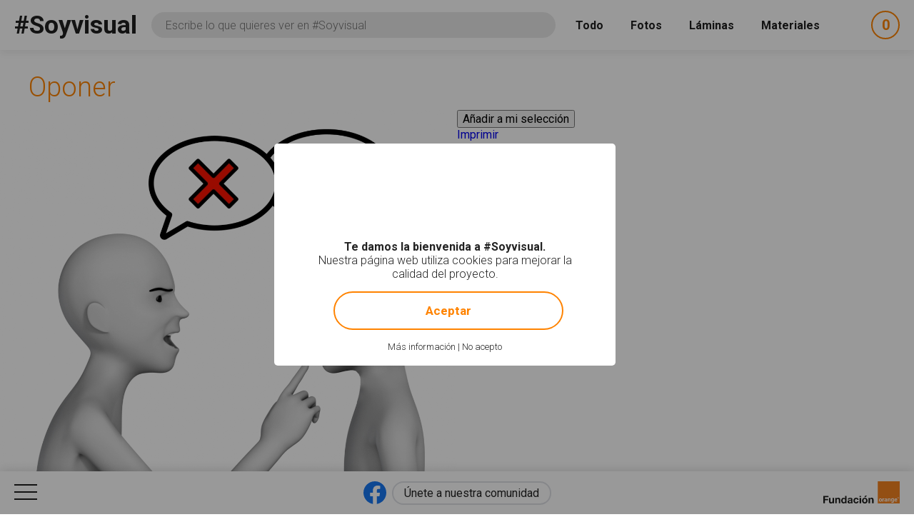

--- FILE ---
content_type: text/html; charset=utf-8
request_url: https://www.soyvisual.org/node/60130/lightbox/nojs
body_size: 9336
content:
<!doctype html>
<html class="no-js public" 
  xmlns:og="http://ogp.me/ns#"
  xmlns:article="http://ogp.me/ns/article#"
  xmlns:book="http://ogp.me/ns/book#"
  xmlns:profile="http://ogp.me/ns/profile#"
  xmlns:video="http://ogp.me/ns/video#"
  xmlns:product="http://ogp.me/ns/product#"  lang="es" dir="ltr">
  <head>
    <meta http-equiv="Content-Type" content="text/html; charset=utf-8" />
<meta property="og:image" content="https://www.soyvisual.org/sites/default/files/styles/facebook_og/public/img-home.jpg?itok=UE9DbEM6" />
<meta name="twitter:image" content="https://www.soyvisual.org/sites/default/files/styles/twitter_card/public/img-home.jpg?itok=ZtPVHFvR" />
<meta name="generator" content="Drupal 7 (http://drupal.org)" />
<link rel="canonical" href="https://www.soyvisual.org/node/60130/lightbox/nojs" />
<link rel="shortlink" href="https://www.soyvisual.org/node/60130/lightbox/nojs" />
    <meta name="viewport" content="width=device-width, initial-scale=1" />
    <title>Oponer #Soyvisual</title>
    <link type="text/css" rel="stylesheet" href="https://www.soyvisual.org/sites/default/files/css/css_xE-rWrJf-fncB6ztZfd2huxqgxu4WO-qwma6Xer30m4.css" media="all" />
<link type="text/css" rel="stylesheet" href="https://www.soyvisual.org/sites/default/files/css/css_0rdNKyAx9df4tRKovKjnVDsGvZwVuYAKO-m17AAJ1Dk.css" media="all" />
<link type="text/css" rel="stylesheet" href="https://www.soyvisual.org/sites/default/files/css/css_8ImRLlaVoP6fj6LFwL1Ad6fUME_wZNJ9WoCvg-chMjo.css" media="all" />
<link type="text/css" rel="stylesheet" href="https://www.soyvisual.org/sites/default/files/css/css_L7JhVc2m6E5DrC89vURnIpfULpViPonwTxkl7kiDImE.css" media="all" />
<link type="text/css" rel="stylesheet" href="//fonts.googleapis.com/css?family=Roboto:100,300,400,500,700" media="all" />
<style type="text/css" media="all">
#sliding-popup.sliding-popup-bottom{background:#000000;}#sliding-popup .popup-content #popup-text h1,#sliding-popup .popup-content #popup-text h2,#sliding-popup .popup-content #popup-text h3,#sliding-popup .popup-content #popup-text p{color:#FFFFFF !important;}
</style>
<link type="text/css" rel="stylesheet" href="https://www.soyvisual.org/sites/default/files/css/css_EoZdDg_Q52tXjzPbdFMBzef7mn2OzyzT5qolbropGUU.css" media="all" />

    <link rel="apple-touch-icon" sizes="57x57" href="/profiles/nodehub/themes/soyvisual/favicons/apple-touch-icon-57x57.png">
    <link rel="apple-touch-icon" sizes="60x60" href="/profiles/nodehub/themes/soyvisual/favicons/apple-touch-icon-60x60.png">
    <link rel="apple-touch-icon" sizes="72x72" href="/profiles/nodehub/themes/soyvisual/favicons/apple-touch-icon-72x72.png">
    <link rel="apple-touch-icon" sizes="76x76" href="/profiles/nodehub/themes/soyvisual/favicons/apple-touch-icon-76x76.png">
    <link rel="apple-touch-icon" sizes="114x114" href="/profiles/nodehub/themes/soyvisual/favicons/apple-touch-icon-114x114.png">
    <link rel="apple-touch-icon" sizes="120x120" href="/profiles/nodehub/themes/soyvisual/favicons/apple-touch-icon-120x120.png">
    <link rel="apple-touch-icon" sizes="144x144" href="/profiles/nodehub/themes/soyvisual/favicons/apple-touch-icon-144x144.png">
    <link rel="apple-touch-icon" sizes="152x152" href="/profiles/nodehub/themes/soyvisual/favicons/apple-touch-icon-152x152.png">
    <link rel="apple-touch-icon" sizes="180x180" href="/profiles/nodehub/themes/soyvisual/favicons/apple-touch-icon-180x180.png">
    <link rel="icon" type="image/png" href="/profiles/nodehub/themes/soyvisual/favicons/favicon-32x32.png" sizes="32x32">
    <link rel="icon" type="image/png" href="/profiles/nodehub/themes/soyvisual/favicons/android-chrome-192x192.png" sizes="192x192">
    <link rel="icon" type="image/png" href="/profiles/nodehub/themes/soyvisual/favicons/favicon-96x96.png" sizes="96x96">
    <link rel="icon" type="image/png" href="/profiles/nodehub/themes/soyvisual/favicons/favicon-16x16.png" sizes="16x16">
    <link rel="manifest" href="/profiles/nodehub/themes/soyvisual/favicons/manifest.json">
    <link rel="mask-icon" href="/profiles/nodehub/themes/soyvisual/favicons/safari-pinned-tab.svg" color="#FF8300">
    <meta name="apple-mobile-web-app-title" content="#Soyvisual">
    <meta name="application-name" content="#Soyvisual">

    <meta name="apple-mobile-web-app-capable" content="yes">
    <meta name="apple-mobile-web-app-status-bar-style" content="black">
    
  </head>
  <body class="html not-front not-logged-in no-sidebars page-node page-node- page-node-60130 page-node-lightbox page-node-lightbox-nojs i18n-es" >
    <script>document.documentElement.style.opacity=0;</script>
    <div id="skip-link">
      <a href="#main-content" class="element-invisible element-focusable">Pasar al contenido principal</a>
    </div>
        <div id="page-wrapper">
  <div id="page">
    <header id="header" class="without-secondary-menu">
      <div class="section clearfix">
        <div id="header-right">
                  </div>
      </div>
              <div id="search_wrapper">
            <div class="region region-search">
            <h2 class="h1"><a href="/">#Soyvisual</a></h2>
  <div id="block-views-exp-search-page" class="block block-views">
<div class="block-inn">
  <div class="block-title-and-content">
                <div class="content">
      <div class="rwd-search"><span class="rwd-resources-toggle"> Recursos</span><svg version="1.1" xmlns="http://www.w3.org/2000/svg" xmlns:xlink="http://www.w3.org/1999/xlink" xmlns:a="http://ns.adobe.com/AdobeSVGViewerExtensions/3.0/" x="0px" y="0px" width="14.6px" height="8.3px" viewBox="0 0 14.6 8.3" style="enable-background:new 0 0 14.6 8.3;" xml:space="preserve">
<style type="text/css">
  .st0{fill:none;stroke:#FFFFFF;stroke-width:2;stroke-linecap:round;stroke-linejoin:round;stroke-miterlimit:10;}
</style>
<defs>
</defs>
<line class="st0" x1="1" y1="1" x2="7.3" y2="7.3"></line>
<line class="st0" x1="13.6" y1="1" x2="7.3" y2="7.3"></line>
</svg></div><form action="/" method="get" id="views-exposed-form-search-page" accept-charset="UTF-8"><div><div class="views-exposed-form">
  <div class="views-exposed-widgets clearfix">
    <div class="views-exposed-widget views-submit-button">

      <input type="hidden" name="search" value="1" />
<div class="form-item form-type-textfield form-item-query">
  <label for="edit-query">Consulta </label>
 <input name="query" class="textboxlist-input form-text" data-path="/autocomplete/words" placeholder="Escribe lo que quieres ver en #Soyvisual" type="text" id="edit-query" value="" size="60" maxlength="128" />
</div>
<input type="submit" id="edit-submit-search" name="" value="Buscar" class="form-submit" />    </div>
    <div class="widget-items">
              <div id="edit-photos-wrapper" class="views-exposed-widget views-widget-filter-photos">
                                              <label for="edit-photos">
                Fotos              </label>
                                          <div class="views-widget">
            <div id="edit-photos" class="form-radios"><div class="form-item form-type-radio form-item-photos">
 <input type="radio" id="edit-photos-1" name="photos" value="1" class="form-radio" />  <label class="option" for="edit-photos-1">Fotos </label>

</div>
<div class="form-item form-type-radio form-item-photos">
 <input type="radio" id="edit-photos-2" name="photos" value="2" checked="checked" class="form-radio" />  <label class="option" for="edit-photos-2">No photos </label>

</div>
</div>          </div>
                  </div>
              <div id="edit-sheets-wrapper" class="views-exposed-widget views-widget-filter-sheets">
                                              <label for="edit-sheets">
                Láminas              </label>
                                          <div class="views-widget">
            <div id="edit-sheets" class="form-radios"><div class="form-item form-type-radio form-item-sheets">
 <input type="radio" id="edit-sheets-1" name="sheets" value="1" class="form-radio" />  <label class="option" for="edit-sheets-1">Láminas </label>

</div>
<div class="form-item form-type-radio form-item-sheets">
 <input type="radio" id="edit-sheets-2" name="sheets" value="2" checked="checked" class="form-radio" />  <label class="option" for="edit-sheets-2">No sheets </label>

</div>
</div>          </div>
                  </div>
              <div id="edit-materials-wrapper" class="views-exposed-widget views-widget-filter-materials">
                                              <label for="edit-materials">
                Materiales              </label>
                                          <div class="views-widget">
            <div id="edit-materials" class="form-radios"><div class="form-item form-type-radio form-item-materials">
 <input type="radio" id="edit-materials-1" name="materials" value="1" class="form-radio" />  <label class="option" for="edit-materials-1">Materiales </label>

</div>
<div class="form-item form-type-radio form-item-materials">
 <input type="radio" id="edit-materials-2" name="materials" value="2" checked="checked" class="form-radio" />  <label class="option" for="edit-materials-2">No materials </label>

</div>
</div>          </div>
                  </div>
              <div id="edit-material-content-wrapper" class="views-exposed-widget views-widget-filter-field_material_contents_tid">
                                              <label for="edit-material-content">
                Contenidos              </label>
                                          <div class="views-widget">
            <div class="form-item form-type-select form-item-material-content">
 <select id="edit-material-content" name="material_content" class="form-select"><option value="All" selected="selected">- Todos -</option><option value="68">Habilidades básicas</option><option value="69">Fonología-Fonética</option><option value="70">Léxico-Semántica</option><option value="71">Gramática-Morfosintaxis</option><option value="72">Pragmática</option><option value="73">Lectoescritura</option><option value="110">Recursos gráficos</option><option value="126">Matemáticas</option></select>
</div>
          </div>
                  </div>
              <div id="edit-material-activity-wrapper" class="views-exposed-widget views-widget-filter-field_material_activities_tid">
                                              <label for="edit-material-activity">
                Actividad              </label>
                                          <div class="views-widget">
            <div class="form-item form-type-select form-item-material-activity">
 <select id="edit-material-activity" name="material_activity" class="form-select"><option value="All" selected="selected">- Todos -</option><option value="75">Dominó</option><option value="76">Historia social</option><option value="77">Fichas</option><option value="78">Audiovisual</option><option value="79">Cuaderno de comunicación</option><option value="80">Juego</option><option value="81">Diccionario</option><option value="82">Bingo</option><option value="83">Cuento</option><option value="86">Libro</option><option value="87">Presentación</option><option value="88">Rutinas</option><option value="89">Secuencia</option><option value="90">Tablero de comunicación</option><option value="111">Diseño personalizado</option><option value="127">Flashcard</option><option value="130">Material TEACCH</option></select>
</div>
          </div>
                  </div>
              <div id="edit-material-lang-wrapper" class="views-exposed-widget views-widget-filter-field_material_languages_tid">
                                              <label for="edit-material-lang">
                Idioma              </label>
                                          <div class="views-widget">
            <div class="form-item form-type-select form-item-material-lang">
 <select id="edit-material-lang" name="material_lang" class="form-select"><option value="All" selected="selected">- Todos -</option><option value="91">Español</option><option value="92">Català</option><option value="93">Euskera</option><option value="94">Valencià</option><option value="95">Italiano</option><option value="107">Français</option><option value="108">Português</option><option value="109">Galego</option><option value="128">English</option><option value="131">Ukrayinsʹka</option></select>
</div>
          </div>
                  </div>
              <div id="edit-app-wrapper" class="views-exposed-widget views-widget-filter-app">
                                              <label for="edit-app">
                App              </label>
                                          <div class="views-widget">
            <div id="edit-app" class="form-radios"><div class="form-item form-type-radio form-item-app">
 <input type="radio" id="edit-app-1" name="app" value="1" class="form-radio" />  <label class="option" for="edit-app-1">App </label>

</div>
<div class="form-item form-type-radio form-item-app">
 <input type="radio" id="edit-app-2" name="app" value="2" checked="checked" class="form-radio" />  <label class="option" for="edit-app-2">No app </label>

</div>
</div>          </div>
                  </div>
              <div id="edit-app-content-wrapper" class="views-exposed-widget views-widget-filter-field_app_contents_tid">
                                              <label for="edit-app-content">
                Contenidos              </label>
                                          <div class="views-widget">
            <div class="form-item form-type-select form-item-app-content">
 <select id="edit-app-content" name="app_content" class="form-select"><option value="All" selected="selected">- Todos -</option><option value="96">Léxico-Semántica</option><option value="97">Gramática-Morfosintaxis</option><option value="113">Razonamiento lógico</option><option value="116">Lectoescritura</option></select>
</div>
          </div>
                  </div>
              <div id="edit-app-activity-wrapper" class="views-exposed-widget views-widget-filter-field_app_activities_tid">
                                              <label for="edit-app-activity">
                Actividad              </label>
                                          <div class="views-widget">
            <div class="form-item form-type-select form-item-app-activity">
 <select id="edit-app-activity" name="app_activity" class="form-select"><option value="All" selected="selected">- Todos -</option><option value="98">Clasificación y categorización</option><option value="99">Construcción de frases</option><option value="100">Intrusos</option><option value="101">Adivinanzas</option><option value="112">Absurdos</option><option value="114">Analogías</option><option value="117">Asociación fonema-grafía</option><option value="118">Antónimos</option></select>
</div>
          </div>
                  </div>
              <div id="edit-app-level-wrapper" class="views-exposed-widget views-widget-filter-field_app_levels_tid">
                                              <label for="edit-app-level">
                Nivel              </label>
                                          <div class="views-widget">
            <div class="form-item form-type-select form-item-app-level">
 <select id="edit-app-level" name="app_level" class="form-select"><option value="All" selected="selected">- Todos -</option><option value="102">Nivel 0</option><option value="103">Nivel 1</option><option value="104">Nivel 2</option><option value="105">Nivel 3</option><option value="106">Nivel 4</option></select>
</div>
          </div>
                  </div>
                            </div>
      </div>
</div>
</div></form>    </div>
  </div>
</div>
</div>
  <div id="block-node-cart-cart-counter" class="block block-node-cart">
<div class="block-inn">
  <div class="block-title-and-content">
                <div class="content">
      <div class="block-node-cart-ajax cart-loading"><a href="/node-cart/nojs" class="element-focusable ctools-use-modal" title="Ver carrito" data-modal-type="ctools-modal-cart" rel="nofollow"><span class="cart-icon"><span class="label-cart">Mi selección</span><span class="cart-counter-colon">:</span></span> <span class="cart-counter">-</span></a></div>    </div>
  </div>
</div>
</div>
  </div>
        </div>
          </header>
        <div id="main-wrapper" class="clearfix main-wrapper-inn">
      <div id="main" class="clearfix  ">
                        <div id="content" class="column">
          <div class="section">
            <a id="main-content"></a>
                                                      <h1 class="title" id="page-title">Oponer</h1>
                                                                                        <div class="region region-content">
      <div id="block-system-main" class="block block-system">
<div class="block-inn">
  <div class="block-title-and-content">
                <div class="content">
      <div  class="ds-2col node node-augmentative-photo node-promoted view-mode-lightbox clearfix">

  
  <div class="group-left">
    <div class="lightbox-view-controller" data-nid="60130" data-title="Oponer"><div class="field field-name-field-image field-type-image field-label-hidden"><div class="field-items"><div class="field-item even"><img src="https://www.soyvisual.org/sites/default/files/styles/augmentative_resource_lightbox/public/images/photos/oponerse.jpg?itok=gKRLlT23" width="1200" height="1200" alt="Imagen en la que se ve el concepto oponerse" title="Imagen en la que se ve el concepto oponerse" /></div></div></div></div><div class="field field-name-nodehub-augmentative-resources-license field-type-ds field-label-hidden"><div class="field-items"><div class="field-item even">Soyvisual.org es un proyecto de Fundación Orange. <a href="/licencia" target="_blank">Licencia: CC (BY-NC-SA)</a>.</div></div></div>  </div>

  <div class="group-right">
    <div class="field field-name-node-cart-add-cart field-type-ds field-label-hidden"><div class="field-items"><div class="field-item even"><div id="node_cart_add_to_cart_form_60130_wrapper_1392377675" class="add-to-cart-form-wrapper" data-title="Oponer" data-nid="60130"><form action="/node/60130/lightbox/nojs" method="post" id="node_cart_add_to_cart_form_60130" accept-charset="UTF-8"><div><input type="submit" id="node-add-to-cart-submit-60130" name="op" value="Añadir a mi selección" class="form-submit" /><input type="hidden" name="form_build_id" value="form-Kr3IFBubjf3Y8szhoQ9gImbch7EVP-Vjxh5eOpMnaGY" />
<input type="hidden" name="form_id" value="node_cart_add_to_cart_form_60130" />
</div></form></div></div></div></div><div class="field field-name-nodehub-augmentative-resources-print field-type-ds field-label-hidden"><div class="field-items"><div class="field-item even"><span class="resource-print-placeholder" data-label="Imprimir" data-image-url="/node/60130/print" data-message="Tu imagen se está preparando"></span></div></div></div><div class="field field-name-nodehub-augmentative-resources-download field-type-ds field-label-hidden"><div class="field-items"><div class="field-item even"><a href="/node/60130/download/nojs" class="ctools-use-modal" data-modal-type="ctools-modal-download">Descargar</a></div></div></div><div class="field field-name-accesible-readmore field-type-ds field-label-hidden"><div class="field-items"><div class="field-item even"><a href="/fotos/oponer" class="read-more" title="Leer más acerca de &quot;Oponer&quot;" rel="tag">Leer más<span class="element-invisible"> acerca de "Oponer"</span></a></div></div></div>  </div>

</div>

    </div>
  </div>
</div>
</div>
  </div>
                      </div>
        </div>
      </div>
    </div>
          <div id="post-content">
          <div class="region region-post-content">
      <section id="block-soyvisual-configuration-menu-menu-social" class="block block-soyvisual-configuration">
<div class="block-inn">
  <div class="block-title-and-content">
              <h2>Social</h2>
            <div class="content">
      <ul class="menu"><li class="first leaf menu-499"><a href="https://www.facebook.com/soyvisual/" rel="nofollow" class="social_share facebook" target="_blank">Facebook</a></li>
<li class="leaf menu-501"><a href="https://www.youtube.com/channel/UC2aOkYLiDwH3nvwYXnmbd_A" rel="nofollow" class="social_share youtube" target="_blank">YouTube</a></li>
<li class="leaf menu-500"><a href="https://twitter.com/fundacionorange" rel="nofollow" class="social_share twitter" target="_blank">Twitter</a></li>
<li class="last leaf menu-581"><a href="http://www.proyectosfundacionorange.es/Proyectos/Newsletter/suscripcion.html" name="Newsletter" rel="nofollow" class="newsletter" target="_blank">Newsletter</a></li>
</ul>    </div>
  </div>
</div>
</section>
  <section id="block-menu-menu-legal" class="block block-menu">
<div class="block-inn">
  <div class="block-title-and-content">
              <h2>Legal</h2>
            <div class="content">
      <ul class="menu"><li class="first leaf menu-586"><a href="/politica-de-uso">Política de uso</a></li>
<li class="leaf menu-487"><a href="/aviso-legal">Aviso Legal</a></li>
<li class="last leaf menu-488"><a href="/creditos">Créditos</a></li>
</ul>    </div>
  </div>
</div>
</section>
  </div>
      </div>
        <footer id="page-footer">
      <div class="content">
                <div class="rwd-menu-controls">
          <span class="menu-icon"></span>
        </div>
        <div class="rrss">
          <a href="https://www.facebook.com/soyvisual/" target="_blank" class="facebook_logo">
            <?xml version="1.0" ?><!DOCTYPE svg  PUBLIC '-//W3C//DTD SVG 1.1//EN'  'http://www.w3.org/Graphics/SVG/1.1/DTD/svg11.dtd'><svg height="100%" style="fill-rule:evenodd;clip-rule:evenodd;stroke-linejoin:round;stroke-miterlimit:2;" version="1.1" viewBox="0 0 512 512" width="100%" xml:space="preserve" xmlns="http://www.w3.org/2000/svg" xmlns:serif="http://www.serif.com/" xmlns:xlink="http://www.w3.org/1999/xlink"><g><path d="M512,256c0,-141.385 -114.615,-256 -256,-256c-141.385,0 -256,114.615 -256,256c0,127.777 93.616,233.685 216,252.89l0,-178.89l-65,0l0,-74l65,0l0,-56.4c0,-64.16 38.219,-99.6 96.695,-99.6c28.009,0 57.305,5 57.305,5l0,63l-32.281,0c-31.801,0 -41.719,19.733 -41.719,39.978l0,48.022l71,0l-11.35,74l-59.65,0l0,178.89c122.385,-19.205 216,-125.113 216,-252.89Z" style="fill:#1877f2;fill-rule:nonzero;"/><path d="M355.65,330l11.35,-74l-71,0l0,-48.022c0,-20.245 9.917,-39.978 41.719,-39.978l32.281,0l0,-63c0,0 -29.297,-5 -57.305,-5c-58.476,0 -96.695,35.44 -96.695,99.6l0,56.4l-65,0l0,74l65,0l0,178.89c13.033,2.045 26.392,3.11 40,3.11c13.608,0 26.966,-1.065 40,-3.11l0,-178.89l59.65,0Z" style="fill:#fff;fill-rule:nonzero;"/></g></svg>          </a>
          <a href="https://www.facebook.com/soyvisual/" target="_blank" class="facebook_button">
            Únete a nuestra comunidad
          </a>
        </div>
        <div class="fundacion-orange">
          <a href="http://fundacionorange.es/" target="_blank" class="normal">
            <svg version="1.1" xmlns="http://www.w3.org/2000/svg" xmlns:xlink="http://www.w3.org/1999/xlink" x="0px" y="0px"
	 viewBox="0 0 107.9 31" xml:space="preserve">
<style type="text/css">
	.fundacion0{fill:#F58320;}
	.fundacion1{fill:#FFFFFF;}
	.fundacion2{fill:#1D1D1B;}
</style>
<g>
	<g>
		<rect x="76.9" class="fundacion0" width="31" height="31"/>
		<g>
			<path class="fundacion1" d="M87.4,27.1c0,0.3,0.2,0.6,0.5,0.6c0.4,0,0.7-0.2,1-0.5v-1C87.9,26.3,87.4,26.6,87.4,27.1 M89,28
				c-0.4,0.3-0.9,0.4-1.4,0.4c-0.8,0-1.3-0.5-1.3-1.3c0-1,0.9-1.5,2.7-1.7v-0.2c0-0.3-0.2-0.5-0.7-0.5c-0.4,0-0.8,0.2-1.1,0.5
				l-0.8-0.4c0.4-0.6,1-0.8,1.8-0.8c1.1,0,1.8,0.5,1.8,1.3c0,0,0,3.1,0,3.1h-1L89,28z"/>
			<path class="fundacion1" d="M91,24.2L92,24l0.1,0.5c0.5-0.4,1-0.6,1.5-0.6c0.9,0,1.3,0.5,1.3,1.4v3h-1.1v-2.8c0-0.5-0.1-0.8-0.5-0.8
				c-0.3,0-0.7,0.2-1.1,0.5v3.1H91V24.2"/>
			<path class="fundacion1" d="M103.3,25.6c0-0.6-0.3-0.9-0.9-0.9c-0.5,0-0.8,0.3-0.9,0.9H103.3 M102.4,28.4c-1.3,0-2-0.8-2-2.2
				c0-1.4,0.8-2.3,2-2.3c1.2,0,2,0.8,2,2.2c0,0.1,0,0.2,0,0.2h-2.9c0,0.8,0.3,1.2,1,1.2c0.4,0,0.7-0.2,1-0.6l0.8,0.5
				C104,28.1,103.3,28.4,102.4,28.4z"/>
			<path class="fundacion1" d="M80.7,24.9c-0.8,0-1,0.8-1,1.3c0,0.6,0.2,1.3,1,1.3c0.8,0,1-0.8,1-1.3C81.7,25.7,81.5,24.9,80.7,24.9
				 M80.7,28.5c-1.1,0-2.1-0.7-2.1-2.3c0-1.6,1-2.3,2.1-2.3c1.1,0,2.1,0.7,2.1,2.3C82.8,27.8,81.8,28.5,80.7,28.5z"/>
			<path class="fundacion1" d="M83.6,24.1h1.1v0.5c0.2-0.3,0.7-0.6,1.2-0.6c0,0,0.1,0,0.1,0V25c0,0,0,0-0.1,0c-0.5,0-1,0.1-1.2,0.5v2.9
				h-1.2V24.1"/>
			<path class="fundacion1" d="M99.7,24v4.1c0,0.7-0.1,1.9-2.1,1.9c-0.8,0-1.6-0.3-1.8-1.1l1.1-0.2c0,0.2,0.2,0.4,0.8,0.4
				c0.6,0,0.9-0.3,0.9-1v-0.5l0,0c-0.2,0.3-0.5,0.6-1.1,0.6c-1,0-1.8-0.7-1.8-2.2c0-1.4,0.8-2.3,1.7-2.3c0.9,0,1.2,0.4,1.3,0.6l0,0
				l0.1-0.5H99.7 M97.7,27.4c0.9,0,0.9-0.9,0.9-1.5c0-0.7-0.3-1.2-0.9-1.2c-0.4,0-0.9,0.3-0.9,1.3C96.8,26.6,96.8,27.5,97.7,27.4z"
				/>
			<path class="fundacion1" d="M106.7,23.8h-0.2v-1.2h0l-0.5,1.2h-0.1l-0.5-1.2h0v1.2h-0.2v-1.4h0.4l0.4,1.1l0.4-1.1h0.4V23.8 M104.8,22.6
				h-0.4v1.2h-0.2v-1.2h-0.4v-0.2h1.1V22.6z"/>
		</g>
	</g>
	<g class="text-logo">
		<path class="fundacion2" d="M0,20.4h7.3v1.9h-5v2.4h4.4v1.8H2.3v4.3H0V20.4z"/>
		<path class="fundacion2" d="M15.1,30.8h-2v-1h0c-0.5,0.9-1.4,1.3-2.3,1.3C8.6,31,8,29.8,8,27.9v-4.6h2.1v4.3c0,1.2,0.3,1.8,1.3,1.8
			c1.1,0,1.6-0.6,1.6-2.2v-3.9h2.1V30.8z"/>
		<path class="fundacion2" d="M16.8,23.3h2v1h0c0.5-0.9,1.4-1.3,2.3-1.3c2.2,0,2.8,1.2,2.8,3.1v4.6h-2.1v-4.3c0-1.2-0.3-1.8-1.3-1.8
			c-1.1,0-1.6,0.6-1.6,2.2v3.9h-2.1V23.3z"/>
		<path class="fundacion2" d="M30.9,29.8L30.9,29.8c-0.5,0.8-1.3,1.2-2.3,1.2c-2.3,0-3.4-1.9-3.4-4c0-2,1.1-3.9,3.3-3.9
			c0.9,0,1.8,0.4,2.2,1.1h0v-3.8h2.1v10.4h-2V29.8z M29.1,24.6c-1.4,0-1.8,1.2-1.8,2.4c0,1.2,0.5,2.4,1.8,2.4c1.4,0,1.8-1.2,1.8-2.4
			C30.8,25.8,30.4,24.6,29.1,24.6z"/>
		<path class="fundacion2" d="M34.4,25.6c0.1-1.9,1.8-2.5,3.5-2.5c1.5,0,3.3,0.3,3.3,2.1v3.9c0,0.7,0.1,1.4,0.3,1.7h-2.1
			c-0.1-0.2-0.1-0.5-0.1-0.7c-0.7,0.7-1.6,0.9-2.5,0.9c-1.4,0-2.6-0.7-2.6-2.3c0-3.4,5.1-1.6,5-3.3c0-0.9-0.6-1-1.3-1
			c-0.8,0-1.3,0.3-1.4,1.1H34.4z M39.2,27.1c-0.4,0.3-1.1,0.3-1.7,0.4c-0.6,0.1-1.2,0.3-1.2,1.1c0,0.8,0.6,1,1.3,1
			c1.6,0,1.7-1.3,1.7-1.7V27.1z"/>
		<path class="fundacion2" d="M47.9,25.9c-0.1-0.9-0.6-1.3-1.5-1.3c-1.3,0-1.8,1.3-1.8,2.4c0,1.1,0.4,2.4,1.7,2.4c1,0,1.5-0.6,1.6-1.5h2
			c-0.3,2-1.6,3.1-3.6,3.1c-2.3,0-3.8-1.6-3.8-3.9c0-2.3,1.4-4.1,3.8-4.1c1.8,0,3.4,0.9,3.5,2.9H47.9z"/>
		<path class="fundacion2" d="M53.3,22.1h-2.1v-1.7h2.1V22.1z M51.3,23.3h2.1v7.5h-2.1V23.3z"/>
		<path class="fundacion2" d="M58.6,23.1c2.4,0,3.9,1.6,3.9,4c0,2.4-1.5,4-3.9,4c-2.4,0-3.9-1.6-3.9-4C54.7,24.6,56.3,23.1,58.6,23.1z
			 M58.6,29.4c1.4,0,1.8-1.2,1.8-2.4c0-1.2-0.4-2.4-1.8-2.4c-1.4,0-1.8,1.2-1.8,2.4C56.8,28.2,57.2,29.4,58.6,29.4z M59.3,22.2h-1.4
			l1.4-2.1h2.3L59.3,22.2z"/>
		<path class="fundacion2" d="M63.9,23.3h2v1h0c0.5-0.9,1.4-1.3,2.3-1.3c2.2,0,2.8,1.2,2.8,3.1v4.6h-2.1v-4.3c0-1.2-0.3-1.8-1.3-1.8
			c-1.1,0-1.6,0.6-1.6,2.2v3.9h-2.1V23.3z"/>
	</g>
</g>
</svg>
          </a>
        </div>
      </div>
    </footer>
          <div id="overlay-menu">
          <div class="region region-overlay-menu">
      <section id="block-menu-menu-social" class="block block-menu">
<div class="block-inn">
  <div class="block-title-and-content">
              <h2>Social</h2>
            <div class="content">
      <ul class="menu"><li class="first leaf menu-499"><a href="https://www.facebook.com/soyvisual/" rel="nofollow" class="social_share facebook" target="_blank">Facebook</a></li>
<li class="leaf menu-501"><a href="https://www.youtube.com/channel/UC2aOkYLiDwH3nvwYXnmbd_A" rel="nofollow" class="social_share youtube" target="_blank">YouTube</a></li>
<li class="leaf menu-500"><a href="https://twitter.com/fundacionorange" rel="nofollow" class="social_share twitter" target="_blank">Twitter</a></li>
<li class="last leaf menu-581"><a href="http://www.proyectosfundacionorange.es/Proyectos/Newsletter/suscripcion.html" name="Newsletter" rel="nofollow" class="newsletter" target="_blank">Newsletter</a></li>
</ul>    </div>
  </div>
</div>
</section>
  <section id="block-system-main-menu" class="block block-system block-menu">
<div class="block-inn">
  <div class="block-title-and-content">
              <h2>Menú principal</h2>
            <div class="content">
      <ul class="menu"><li class="first leaf menu-476"><a href="/que-es-soy-visual">Qué es #Soyvisual</a></li>
<li class="leaf menu-580"><a href="/">Inicio</a></li>
<li class="leaf menu-477"><a href="/guia-de-uso">Guía de uso</a></li>
<li class="last leaf menu-478"><a href="/contacto">Contacto</a></li>
</ul>    </div>
  </div>
</div>
</section>
  <section id="block-soyvisual-configuration-menu-menu-legal" class="block block-soyvisual-configuration">
<div class="block-inn">
  <div class="block-title-and-content">
              <h2>Legal</h2>
            <div class="content">
      <ul class="menu"><li class="first leaf menu-586"><a href="/politica-de-uso">Política de uso</a></li>
<li class="leaf menu-487"><a href="/aviso-legal">Aviso Legal</a></li>
<li class="last leaf menu-488"><a href="/creditos">Créditos</a></li>
</ul>    </div>
  </div>
</div>
</section>
  </div>
      </div>
      </div>
</div>
    <!--[if lt IE 9]><script src="/profiles/nodehub/themes/soyvisual/js/lib/html5shiv/dist/html5shiv.min.js"></script><![endif]-->    <script type="text/javascript" src="https://www.soyvisual.org/sites/default/files/js/js_Mbrxqe3hJ2mqhYK_jXv8IJ3LrSs81Y9rElI34g5lOZk.js"></script>
<script type="text/javascript" src="https://www.soyvisual.org/sites/default/files/js/js_4wNL73Dnp-IOJo_dP-emzTTB4g7WaSd5AZHg5Yqt7vU.js"></script>
<script type="text/javascript" src="https://www.soyvisual.org/sites/default/files/js/js_HsxPiMqWSKK3V2aCDEAPePqvXdfNej7H38MYfjWyR9w.js"></script>
<script type="text/javascript" src="https://www.soyvisual.org/sites/default/files/js/js_22JB2igHEG-yCCr47FE9v0wpLIoE9lc3FOs4bU5OWiE.js"></script>
<script type="text/javascript">
<!--//--><![CDATA[//><!--
jQuery.extend(Drupal.settings, {"basePath":"\/","pathPrefix":"","ajaxPageState":{"theme":"soyvisual","theme_token":"E-x-KMJWGfQk-81ny_FtU0vGU5AeDnmXOs5WyfWMAA4","js":{"0":1,"profiles\/nodehub\/modules\/contrib\/eu_cookie_compliance\/js\/eu_cookie_compliance.js":1,"profiles\/nodehub\/modules\/contrib\/addthis\/addthis.js":1,"profiles\/nodehub\/themes\/soyvisual\/js\/soyvisual.cookies.js":1,"misc\/jquery.js":1,"misc\/jquery.once.js":1,"misc\/drupal.js":1,"misc\/ui\/jquery.ui.core.min.js":1,"misc\/jquery.cookie.js":1,"misc\/jquery.form.js":1,"misc\/form.js":1,"misc\/ajax.js":1,"public:\/\/languages\/es_JFcSMwVkiGZIxpWIQe44V9PaVdpsNNtVsbrHCyrHehU.js":1,"profiles\/nodehub\/libraries\/colorbox\/jquery.colorbox-min.js":1,"profiles\/nodehub\/modules\/contrib\/colorbox\/js\/colorbox.js":1,"profiles\/nodehub\/modules\/contrib\/colorbox\/styles\/plain\/colorbox_style.js":1,"profiles\/nodehub\/modules\/features\/soyvisual_configuration\/js\/soyvisual_configuration.ga.js":1,"misc\/progress.js":1,"profiles\/nodehub\/modules\/contrib\/ctools\/js\/modal.js":1,"profiles\/nodehub\/modules\/features\/nodehub_augmentative_resources\/js\/nodehub_augmentative_resources.js":1,"profiles\/nodehub\/modules\/features\/soyvisual_configuration\/lib\/textboxlist\/js\/growing_input.js":1,"profiles\/nodehub\/modules\/features\/nodehub_augmentative_resources\/js\/jQuery-printPage-plugin\/jquery.printPage.js":1,"profiles\/nodehub\/modules\/custom\/node_cart\/js\/node_cart.js":1,"profiles\/nodehub\/modules\/features\/soyvisual_configuration\/lib\/textboxlist\/js\/textboxlist.js":1,"profiles\/nodehub\/modules\/features\/soyvisual_configuration\/lib\/textboxlist\/js\/textboxlist.autocomplete.js":1,"profiles\/nodehub\/modules\/features\/soyvisual_configuration\/js\/soyvisual_configuration.js":1,"profiles\/nodehub\/themes\/soyvisual\/vendor\/slick-carousel\/slick\/slick.js":1,"profiles\/nodehub\/themes\/soyvisual\/vendor\/modernizr-prod\/modernizr.js":1,"profiles\/nodehub\/themes\/soyvisual\/vendor\/sweetalert\/dist\/sweetalert.min.js":1,"profiles\/nodehub\/themes\/soyvisual\/vendor\/jquery-infinite-scroll\/jquery.infinitescroll.min.js":1,"profiles\/nodehub\/themes\/soyvisual\/vendor\/packery\/dist\/packery.pkgd.min.js":1,"profiles\/nodehub\/themes\/soyvisual\/vendor\/imagesloaded\/imagesloaded.pkgd.min.js":1,"profiles\/nodehub\/themes\/soyvisual\/js\/soyvisual.js":1},"css":{"modules\/system\/system.base.css":1,"modules\/system\/system.menus.css":1,"modules\/system\/system.messages.css":1,"modules\/system\/system.theme.css":1,"misc\/ui\/jquery.ui.core.css":1,"misc\/ui\/jquery.ui.theme.css":1,"modules\/comment\/comment.css":1,"profiles\/nodehub\/modules\/contrib\/date\/date_api\/date.css":1,"profiles\/nodehub\/modules\/contrib\/date\/date_popup\/themes\/datepicker.1.7.css":1,"modules\/field\/theme\/field.css":1,"profiles\/nodehub\/modules\/contrib\/i18n_menu_overview\/css\/i18n_menu_overview.css":1,"modules\/node\/node.css":1,"profiles\/nodehub\/modules\/features\/nodehub_base\/css\/default.css":1,"modules\/search\/search.css":1,"modules\/user\/user.css":1,"profiles\/nodehub\/modules\/contrib\/views\/css\/views.css":1,"profiles\/nodehub\/modules\/contrib\/colorbox\/styles\/plain\/colorbox_style.css":1,"profiles\/nodehub\/modules\/contrib\/ctools\/css\/ctools.css":1,"profiles\/nodehub\/modules\/contrib\/tagclouds\/tagclouds.css":1,"profiles\/nodehub\/modules\/contrib\/ctools\/css\/modal.css":1,"profiles\/nodehub\/modules\/features\/soyvisual_configuration\/lib\/textboxlist\/css\/textboxlist.css":1,"profiles\/nodehub\/modules\/features\/soyvisual_configuration\/lib\/textboxlist\/css\/textboxlist.autocomplete.js":1,"profiles\/nodehub\/modules\/contrib\/eu_cookie_compliance\/css\/eu_cookie_compliance.css":1,"profiles\/nodehub\/modules\/contrib\/ds\/layouts\/ds_2col\/ds_2col.css":1,"\/\/fonts.googleapis.com\/css?family=Roboto:100,300,400,500,700":1,"0":1,"profiles\/nodehub\/themes\/soyvisual\/vendor\/slick-carousel\/slick\/slick.css":1,"profiles\/nodehub\/themes\/soyvisual\/vendor\/normalize.css\/normalize.css":1,"profiles\/nodehub\/themes\/soyvisual\/css\/styles.css":1}},"colorbox":{"opacity":"0.85","current":"{current} de {total}","previous":"\u00ab Anterior","next":"Siguiente \u00bb","close":"Cerrar","maxWidth":"98%","maxHeight":"98%","fixed":true,"mobiledetect":false,"mobiledevicewidth":"480px"},"nodehubAugmentativeApps":{"app_url":"\/app","app_link_text":"Descargar App #Soyvisual"},"ajax":{"node-add-to-cart-submit-60130":{"method":"append","callback":"node_cart_add_to_cart_form_submit_ajax","wrapper":"node_cart_add_to_cart_form_60130_wrapper_1392377675","effect":"fade","event":"mousedown","keypress":true,"prevent":"click","url":"\/system\/ajax","submit":{"_triggering_element_name":"op","_triggering_element_value":"A\u00f1adir a mi selecci\u00f3n"}}},"urlIsAjaxTrusted":{"\/system\/ajax":true,"\/node\/60130\/lightbox\/nojs":true,"\/":true},"CToolsModal":{"loadingText":"Loading...","closeText":"Close Window","closeImage":"\u003Cimg src=\u0022https:\/\/www.soyvisual.org\/profiles\/nodehub\/modules\/contrib\/ctools\/images\/icon-close-window.png\u0022 alt=\u0022Close window\u0022 title=\u0022Close window\u0022 \/\u003E","throbber":"\u003Cimg src=\u0022https:\/\/www.soyvisual.org\/profiles\/nodehub\/modules\/contrib\/ctools\/images\/throbber.gif\u0022 alt=\u0022Cargando\u0022 title=\u0022Loading...\u0022 \/\u003E"},"eu_cookie_compliance":{"popup_enabled":1,"popup_agreed_enabled":0,"popup_hide_agreed":0,"popup_clicking_confirmation":0,"popup_scrolling_confirmation":false,"popup_html_info":"\u003Cdiv\u003E\n  \u003Cdiv class =\u0022popup-content info\u0022\u003E\n    \u003Cdiv id=\u0022popup-text\u0022\u003E\n      \u003Cp\u003E\u003Cstrong\u003ETe damos la bienvenida a #Soyvisual.\u003C\/strong\u003E\u003Cbr \/\u003ENuestra p\u00e1gina web utiliza cookies para mejorar la calidad del proyecto. \u003Cspan class=\u0022more-links-cookies\u0022\u003E\u003Ca href=\u0022#\u0022 class=\u0022more-links-more\u0022\u003EM\u00e1s informaci\u00f3n\u003C\/a\u003E | \u003Ca href=\u0022#\u0022 class=\u0022more-links-no\u0022\u003ENo acepto\u003C\/a\u003E\u003C\/span\u003E\u003C\/p\u003E\n    \u003C\/div\u003E\n    \u003Cdiv id=\u0022popup-buttons\u0022\u003E\n      \u003Cbutton type=\u0022button\u0022 class=\u0022agree-button\u0022\u003EAceptar\u003C\/button\u003E\n              \u003Cbutton type=\u0022button\u0022 class=\u0022find-more-button\u0022\u003EM\u00e1s informaci\u00f3n\u003C\/button\u003E\n          \u003C\/div\u003E\n  \u003C\/div\u003E\n\u003C\/div\u003E","use_mobile_message":false,"mobile_popup_html_info":"\u003Cdiv\u003E\n  \u003Cdiv class =\u0022popup-content info\u0022\u003E\n    \u003Cdiv id=\u0022popup-text\u0022\u003E\n          \u003C\/div\u003E\n    \u003Cdiv id=\u0022popup-buttons\u0022\u003E\n      \u003Cbutton type=\u0022button\u0022 class=\u0022agree-button\u0022\u003EAceptar\u003C\/button\u003E\n              \u003Cbutton type=\u0022button\u0022 class=\u0022find-more-button\u0022\u003EM\u00e1s informaci\u00f3n\u003C\/button\u003E\n          \u003C\/div\u003E\n  \u003C\/div\u003E\n\u003C\/div\u003E\n","mobile_breakpoint":"768","popup_html_agreed":"\u003Cdiv\u003E\n  \u003Cdiv class =\u0022popup-content agreed\u0022\u003E\n    \u003Cdiv id=\u0022popup-text\u0022\u003E\n      \u003Cp\u003EGracias\u003C\/p\u003E\n    \u003C\/div\u003E\n    \u003Cdiv id=\u0022popup-buttons\u0022\u003E\n      \u003Cbutton type=\u0022button\u0022 class=\u0022hide-popup-button\u0022\u003EOcultar\u003C\/button\u003E\n              \u003Cbutton type=\u0022button\u0022 class=\u0022find-more-button\u0022 \u003EM\u00e1s informaci\u00f3n\u003C\/button\u003E\n          \u003C\/div\u003E\n  \u003C\/div\u003E\n\u003C\/div\u003E","popup_use_bare_css":false,"popup_height":"auto","popup_width":"100%","popup_delay":1000,"popup_link":"\/politica-de-cookies","popup_link_new_window":0,"popup_position":null,"popup_language":"es","better_support_for_screen_readers":0,"reload_page":0,"domain":"","popup_eu_only_js":0,"cookie_lifetime":100,"disagree_do_not_show_popup":0},"node_cart":{"cart_url":"\/node-cart\/info\/ajax"},"soyvisual_cookies_settings":{"icon":"\/profiles\/nodehub\/themes\/soyvisual\/images\/cookie.svg"}});
//--><!]]>
</script>
    <script type="text/javascript">
<!--//--><![CDATA[//><!--
var eu_cookie_compliance_cookie_name = "";
//--><!]]>
</script>
<script type="text/javascript" src="https://www.soyvisual.org/sites/default/files/js/js_inzWSjyip0XTDvynT-UkI5bE3dqt4299qnZUKREDsPQ.js"></script>
  </body>
</html>


--- FILE ---
content_type: text/javascript
request_url: https://www.soyvisual.org/sites/default/files/js/js_HsxPiMqWSKK3V2aCDEAPePqvXdfNej7H38MYfjWyR9w.js
body_size: 37036
content:
Drupal.locale = { 'pluralFormula': function ($n) { return Number(($n!=1)); }, 'strings': {"":{"Hide":"Ocultar","Edit":"Editar","Search":"Buscar","Colorbox":"Colorbox","Upload":"Subir al servidor","Not published":"No publicado","All":"Todos","Mon":"Lun","Monday":"Lunes","Tuesday":"Martes","An AJAX HTTP error occurred.":"Se produjo un error HTTP AJAX.","HTTP Result Code: !status":"C\u00f3digo de Resultado HTTP: !status","An AJAX HTTP request terminated abnormally.":"Una solicitud HTTP de AJAX termin\u00f3 de manera anormal.","Debugging information follows.":"A continuaci\u00f3n se detalla la informaci\u00f3n de depuraci\u00f3n.","Path: !uri":"Ruta: !uri","StatusText: !statusText":"StatusText: !statusText","ResponseText: !responseText":"ResponseText: !responseText","ReadyState: !readyState":"ReadyState: !readyState","CustomMessage: !customMessage":"CustomMessage: !customMessage","@size KB":"@size KB","@size MB":"@size MB","@size GB":"@size GB","Close":"Cerrar","Add":"Agregar","Filters":"Filtros",":name filters":"Filtros de :name","Apply filter":"Aplicar filtro","Please wait...":"Espere, por favor...","The response failed verification so will not be processed.":"La respuesta de verificaci\u00f3n fall\u00f3 por lo que no ser\u00e1 procesado.","The callback URL is not local and not trusted: !url":"La URL de llamada no es local y no es confiable: !url","Deselect all":"Deseleccionar todo","Select all":"Seleccionar todo","(active tab)":"(solapa activa)","No results":"No hay resultados","clear":"limpiar","Ignored from settings":"Ignorado por los ajustes","Select all rows in this table":"Seleccionar todas las filas de esta tabla","Deselect all rows in this table":"Quitar la selecci\u00f3n a todas las filas de esta tabla","This field is required.":"Este campo es obligatorio.","New":"Nuevo","Modules installed within the last week.":"M\u00f3dulos instalados en la \u00faltima semana.","No modules added within the last week.":"No hay m\u00f3dulos adicionados en la \u00faltima semana.","Recent":"Reciente","Modules enabled\/disabled within the last week.":"M\u00f3dulos habilitados\/deshabilitados en la \u00faltima semana.","No modules were enabled or disabled within the last week.":"No hay m\u00f3dulos habilitados o deshabilitados en la \u00faltima semana.","@enabled of @total":"@enabled de @total","Show":"Mostrar","Loading token browser...":"Cargando navegador de comodines...","Available tokens":"Comodines disponibles","Insert this token into your form":"Inserte este comod\u00edn en su formulario","First click a text field to insert your tokens into.":"Primero haga clic en un campo de texto en el que quiera insertar sus patrones de reemplazo.","The selected file %filename cannot be uploaded. Only files with the following extensions are allowed: %extensions.":"El archivo seleccionado %filename no puede ser subido. Solo se permiten archivos con las siguientes extensiones: %extensions.","Autocomplete popup":"Ventana emergente con autocompletado","Searching for matches...":"Buscando coincidencias","You can not perform this operation.":"No puede realizar esta operaci\u00f3n.","Do you want to refresh the current directory?":"\u00bfQuiere actualizar la vista de este directorio?","Only files with the following extensions are allowed: %files-allowed.":"S\u00f3lo se permiten archivos con las siguientes extensiones: %files-allowed.","Delete selected files?":"\u00bfBorrar los documentos seleccionados?","Please select a thumbnail.":"Seleccione una minatura, por favor.","Please specify dimensions within the allowed range that is from 1x1 to @dimensions.":"Especifique unas dimensiones dentro de las permitidas, por favor. Eso va desde 1 \u00d7 1 a @dimensions.","Please select a file.":"Seleccione un documento, por favor.","Log messages":"Registrar mensajes","%filename is not an image.":"%filename no es una imagen.","You must select at least %num files.":"Debe seleccionar al menos %num documentos.","You are not allowed to operate on more than %num files.":"No tiene permiso para actuar sobre m\u00e1s de %num documentos.","Insert file":"Insertar archivo","Re-order rows by numerical weight instead of dragging.":"Reordenar las filas por peso num\u00e9rico en lugar de arrastrar.","Show row weights":"Mostrar pesos de la fila","Hide row weights":"Ocultar pesos de la fila","Drag to re-order":"Arrastre para reordenar","Changes made in this table will not be saved until the form is submitted.":"Los cambios realizados en esta tabla no se guardar\u00e1n hasta que se env\u00ede el formulario","Automatic alias":"Alias autom\u00e1tico","Alias: @alias":"Alias: @alias","No alias":"Sin alias","New revision":"Nueva revisi\u00f3n","No revision":"Sin revisi\u00f3n","By @name on @date":"Por @name en @date","By @name":"Por @name","Tue":"Mar","Wednesday":"Mi\u00e9rcoles","Remove group":"Eliminar grupo","Apply (all displays)":"Aplicar (todas las presentaciones)","Revert to default":"Volver al valor inicial","Apply (this display)":"Aplicar (esta presentaci\u00f3n)","Inclusion: @value":"Inclusi\u00f3n: @value","Priority: @value":"Prioridad: @value","@number comments per page":"@number comentarios por p\u00e1gina","Not restricted":"Sin restricci\u00f3n","Restricted to certain pages":"Restringido a algunas p\u00e1ginas","Not customizable":"No personalizable","The changes to these blocks will not be saved until the \u003Cem\u003ESave blocks\u003C\/em\u003E button is clicked.":"Los cambios sobre estos bloques no se guardar\u00e1n hasta que no pulse el bot\u00f3n \u003Cem\u003EGuardar bloques\u003C\/em\u003E.","The block cannot be placed in this region.":"El bloque no se puede colocar en esta regi\u00f3n.","Sun":"Dom","Sat":"S\u00e1b","Fri":"Vie","Thu":"Jue","Wed":"Mi\u00e9","Requires a title":"Necesita un t\u00edtulo","Don\u0027t display post information":"No mostrar informaci\u00f3n del env\u00edo","Hide summary":"Ocultar resumen","Edit summary":"Editar resumen","Thursday":"Jueves","This permission is inherited from the authenticated user role.":"Este permiso se hereda del rol de usuario registrado.","Also allow !name role to !permission?":"\u00bfTambi\u00e9n permitir al rol !name el permiso !permission?","Friday":"Viernes","Hide description":"Esconder descripci\u00f3n","Show description":"Mostrar descripci\u00f3n","Next":"Siguiente","Done":"Hecho","Sunday":"Domingo","Saturday":"S\u00e1bado","Prev":"Previo","January":"Enero","February":"Febrero","March":"Marzo","April":"Abril","May":"Mayo","June":"Junio","July":"Julio","August":"Agosto","September":"Septiembre","October":"Octubre","November":"Noviembre","December":"Diciembre","Today":"Hoy","Jan":"Ene","Feb":"Feb","Apr":"Abr","Jun":"Jun","Jul":"Jul","Aug":"Ago","Sep":"Sep","Oct":"Oct","Nov":"Nov","Dec":"Dic","Su":"Do","Mo":"Lu","Tu":"Ma","We":"Mi","Th":"Ju","Fr":"Vi","Sa":"Sa","mm\/dd\/yy":"mm\/dd\/yy","Click update to save the configuration":"Pulse actualizar para guardar la configuraci\u00f3n","Downloads":"Descargas","On by default with opt out":"Activado por defecto con opci\u00f3n de desactivar","Off by default with opt in":"Desactivado por defecto con elecci\u00f3n de activar","Not tracked":"No monitorizado","One domain with multiple subdomains":"Un dominio con m\u00faltiples subdominios","Multiple top-level domains":"M\u00faltiples dominios de nivel superior","All pages with exceptions":"Todas las p\u00e1ginas con excepciones","Excepted: @roles":"Exceptuando: @roles","A single domain":"Un \u00fanico dominio","Universal web tracking opt-out":"Desactivaci\u00f3n universal de monitorizaci\u00f3n web","No privacy":"Sin privacidad","@items enabled":"@items activado","Mailto links":"Enlaces de Correo electr\u00f3nico","AdSense ads":"Anuncios de AdSense","Anonymize IP":"Anonimizar IP","Display features":"Caracter\u00edsticas de la presentaci\u00f3n","Change view":"Cambiar vista","You have no items in your selection yet.":"No tienes elementos en tu selecci\u00f3n todav\u00eda.","Download My selection":"Descargar Mi selecci\u00f3n","Remove all selected resources":"Borrar todos los recursos seleccionados","Scheduled for publishing":"Planificado para publicaci\u00f3n","Scheduled for unpublishing":"Planificado para despublicaci\u00f3n","Not scheduled":"Sin planificaci\u00f3n","View all":"Ver todos"}} };;
/*!
	Colorbox 1.6.1
	license: MIT
	http://www.jacklmoore.com/colorbox
*/
(function(t,e,i){function n(i,n,o){var r=e.createElement(i);return n&&(r.id=Z+n),o&&(r.style.cssText=o),t(r)}function o(){return i.innerHeight?i.innerHeight:t(i).height()}function r(e,i){i!==Object(i)&&(i={}),this.cache={},this.el=e,this.value=function(e){var n;return void 0===this.cache[e]&&(n=t(this.el).attr("data-cbox-"+e),void 0!==n?this.cache[e]=n:void 0!==i[e]?this.cache[e]=i[e]:void 0!==X[e]&&(this.cache[e]=X[e])),this.cache[e]},this.get=function(e){var i=this.value(e);return t.isFunction(i)?i.call(this.el,this):i}}function h(t){var e=W.length,i=(A+t)%e;return 0>i?e+i:i}function a(t,e){return Math.round((/%/.test(t)?("x"===e?E.width():o())/100:1)*parseInt(t,10))}function s(t,e){return t.get("photo")||t.get("photoRegex").test(e)}function l(t,e){return t.get("retinaUrl")&&i.devicePixelRatio>1?e.replace(t.get("photoRegex"),t.get("retinaSuffix")):e}function d(t){"contains"in y[0]&&!y[0].contains(t.target)&&t.target!==v[0]&&(t.stopPropagation(),y.focus())}function c(t){c.str!==t&&(y.add(v).removeClass(c.str).addClass(t),c.str=t)}function g(e){A=0,e&&e!==!1&&"nofollow"!==e?(W=t("."+te).filter(function(){var i=t.data(this,Y),n=new r(this,i);return n.get("rel")===e}),A=W.index(_.el),-1===A&&(W=W.add(_.el),A=W.length-1)):W=t(_.el)}function u(i){t(e).trigger(i),ae.triggerHandler(i)}function f(i){var o;if(!G){if(o=t(i).data(Y),_=new r(i,o),g(_.get("rel")),!$){$=q=!0,c(_.get("className")),y.css({visibility:"hidden",display:"block",opacity:""}),I=n(se,"LoadedContent","width:0; height:0; overflow:hidden; visibility:hidden"),b.css({width:"",height:""}).append(I),j=T.height()+k.height()+b.outerHeight(!0)-b.height(),D=C.width()+H.width()+b.outerWidth(!0)-b.width(),N=I.outerHeight(!0),z=I.outerWidth(!0);var h=a(_.get("initialWidth"),"x"),s=a(_.get("initialHeight"),"y"),l=_.get("maxWidth"),f=_.get("maxHeight");_.w=(l!==!1?Math.min(h,a(l,"x")):h)-z-D,_.h=(f!==!1?Math.min(s,a(f,"y")):s)-N-j,I.css({width:"",height:_.h}),J.position(),u(ee),_.get("onOpen"),O.add(S).hide(),y.focus(),_.get("trapFocus")&&e.addEventListener&&(e.addEventListener("focus",d,!0),ae.one(re,function(){e.removeEventListener("focus",d,!0)})),_.get("returnFocus")&&ae.one(re,function(){t(_.el).focus()})}var p=parseFloat(_.get("opacity"));v.css({opacity:p===p?p:"",cursor:_.get("overlayClose")?"pointer":"",visibility:"visible"}).show(),_.get("closeButton")?B.html(_.get("close")).appendTo(b):B.appendTo("<div/>"),w()}}function p(){y||(V=!1,E=t(i),y=n(se).attr({id:Y,"class":t.support.opacity===!1?Z+"IE":"",role:"dialog",tabindex:"-1"}).hide(),v=n(se,"Overlay").hide(),M=t([n(se,"LoadingOverlay")[0],n(se,"LoadingGraphic")[0]]),x=n(se,"Wrapper"),b=n(se,"Content").append(S=n(se,"Title"),F=n(se,"Current"),P=t('<button type="button"/>').attr({id:Z+"Previous"}),K=t('<button type="button"/>').attr({id:Z+"Next"}),R=n("button","Slideshow"),M),B=t('<button type="button"/>').attr({id:Z+"Close"}),x.append(n(se).append(n(se,"TopLeft"),T=n(se,"TopCenter"),n(se,"TopRight")),n(se,!1,"clear:left").append(C=n(se,"MiddleLeft"),b,H=n(se,"MiddleRight")),n(se,!1,"clear:left").append(n(se,"BottomLeft"),k=n(se,"BottomCenter"),n(se,"BottomRight"))).find("div div").css({"float":"left"}),L=n(se,!1,"position:absolute; width:9999px; visibility:hidden; display:none; max-width:none;"),O=K.add(P).add(F).add(R)),e.body&&!y.parent().length&&t(e.body).append(v,y.append(x,L))}function m(){function i(t){t.which>1||t.shiftKey||t.altKey||t.metaKey||t.ctrlKey||(t.preventDefault(),f(this))}return y?(V||(V=!0,K.click(function(){J.next()}),P.click(function(){J.prev()}),B.click(function(){J.close()}),v.click(function(){_.get("overlayClose")&&J.close()}),t(e).bind("keydown."+Z,function(t){var e=t.keyCode;$&&_.get("escKey")&&27===e&&(t.preventDefault(),J.close()),$&&_.get("arrowKey")&&W[1]&&!t.altKey&&(37===e?(t.preventDefault(),P.click()):39===e&&(t.preventDefault(),K.click()))}),t.isFunction(t.fn.on)?t(e).on("click."+Z,"."+te,i):t("."+te).live("click."+Z,i)),!0):!1}function w(){var e,o,r,h=J.prep,d=++le;if(q=!0,U=!1,u(he),u(ie),_.get("onLoad"),_.h=_.get("height")?a(_.get("height"),"y")-N-j:_.get("innerHeight")&&a(_.get("innerHeight"),"y"),_.w=_.get("width")?a(_.get("width"),"x")-z-D:_.get("innerWidth")&&a(_.get("innerWidth"),"x"),_.mw=_.w,_.mh=_.h,_.get("maxWidth")&&(_.mw=a(_.get("maxWidth"),"x")-z-D,_.mw=_.w&&_.w<_.mw?_.w:_.mw),_.get("maxHeight")&&(_.mh=a(_.get("maxHeight"),"y")-N-j,_.mh=_.h&&_.h<_.mh?_.h:_.mh),e=_.get("href"),Q=setTimeout(function(){M.show()},100),_.get("inline")){var c=t(e);r=t("<div>").hide().insertBefore(c),ae.one(he,function(){r.replaceWith(c)}),h(c)}else _.get("iframe")?h(" "):_.get("html")?h(_.get("html")):s(_,e)?(e=l(_,e),U=_.get("createImg"),t(U).addClass(Z+"Photo").bind("error."+Z,function(){h(n(se,"Error").html(_.get("imgError")))}).one("load",function(){d===le&&setTimeout(function(){var e;_.get("retinaImage")&&i.devicePixelRatio>1&&(U.height=U.height/i.devicePixelRatio,U.width=U.width/i.devicePixelRatio),_.get("scalePhotos")&&(o=function(){U.height-=U.height*e,U.width-=U.width*e},_.mw&&U.width>_.mw&&(e=(U.width-_.mw)/U.width,o()),_.mh&&U.height>_.mh&&(e=(U.height-_.mh)/U.height,o())),_.h&&(U.style.marginTop=Math.max(_.mh-U.height,0)/2+"px"),W[1]&&(_.get("loop")||W[A+1])&&(U.style.cursor="pointer",t(U).bind("click."+Z,function(){J.next()})),U.style.width=U.width+"px",U.style.height=U.height+"px",h(U)},1)}),U.src=e):e&&L.load(e,_.get("data"),function(e,i){d===le&&h("error"===i?n(se,"Error").html(_.get("xhrError")):t(this).contents())})}var v,y,x,b,T,C,H,k,W,E,I,L,M,S,F,R,K,P,B,O,_,j,D,N,z,A,U,$,q,G,Q,J,V,X={html:!1,photo:!1,iframe:!1,inline:!1,transition:"elastic",speed:300,fadeOut:300,width:!1,initialWidth:"600",innerWidth:!1,maxWidth:!1,height:!1,initialHeight:"450",innerHeight:!1,maxHeight:!1,scalePhotos:!0,scrolling:!0,opacity:.9,preloading:!0,className:!1,overlayClose:!0,escKey:!0,arrowKey:!0,top:!1,bottom:!1,left:!1,right:!1,fixed:!1,data:void 0,closeButton:!0,fastIframe:!0,open:!1,reposition:!0,loop:!0,slideshow:!1,slideshowAuto:!0,slideshowSpeed:2500,slideshowStart:"start slideshow",slideshowStop:"stop slideshow",photoRegex:/\.(gif|png|jp(e|g|eg)|bmp|ico|webp|jxr|svg)((#|\?).*)?$/i,retinaImage:!1,retinaUrl:!1,retinaSuffix:"@2x.$1",current:"image {current} of {total}",previous:"previous",next:"next",close:"close",xhrError:"This content failed to load.",imgError:"This image failed to load.",returnFocus:!0,trapFocus:!0,onOpen:!1,onLoad:!1,onComplete:!1,onCleanup:!1,onClosed:!1,rel:function(){return this.rel},href:function(){return t(this).attr("href")},title:function(){return this.title},createImg:function(){var e=new Image,i=t(this).data("cbox-img-attrs");return"object"==typeof i&&t.each(i,function(t,i){e[t]=i}),e},createIframe:function(){var i=e.createElement("iframe"),n=t(this).data("cbox-iframe-attrs");return"object"==typeof n&&t.each(n,function(t,e){i[t]=e}),"frameBorder"in i&&(i.frameBorder=0),"allowTransparency"in i&&(i.allowTransparency="true"),i.name=(new Date).getTime(),i.allowFullScreen=!0,i}},Y="colorbox",Z="cbox",te=Z+"Element",ee=Z+"_open",ie=Z+"_load",ne=Z+"_complete",oe=Z+"_cleanup",re=Z+"_closed",he=Z+"_purge",ae=t("<a/>"),se="div",le=0,de={},ce=function(){function t(){clearTimeout(h)}function e(){(_.get("loop")||W[A+1])&&(t(),h=setTimeout(J.next,_.get("slideshowSpeed")))}function i(){R.html(_.get("slideshowStop")).unbind(s).one(s,n),ae.bind(ne,e).bind(ie,t),y.removeClass(a+"off").addClass(a+"on")}function n(){t(),ae.unbind(ne,e).unbind(ie,t),R.html(_.get("slideshowStart")).unbind(s).one(s,function(){J.next(),i()}),y.removeClass(a+"on").addClass(a+"off")}function o(){r=!1,R.hide(),t(),ae.unbind(ne,e).unbind(ie,t),y.removeClass(a+"off "+a+"on")}var r,h,a=Z+"Slideshow_",s="click."+Z;return function(){r?_.get("slideshow")||(ae.unbind(oe,o),o()):_.get("slideshow")&&W[1]&&(r=!0,ae.one(oe,o),_.get("slideshowAuto")?i():n(),R.show())}}();t[Y]||(t(p),J=t.fn[Y]=t[Y]=function(e,i){var n,o=this;return e=e||{},t.isFunction(o)&&(o=t("<a/>"),e.open=!0),o[0]?(p(),m()&&(i&&(e.onComplete=i),o.each(function(){var i=t.data(this,Y)||{};t.data(this,Y,t.extend(i,e))}).addClass(te),n=new r(o[0],e),n.get("open")&&f(o[0])),o):o},J.position=function(e,i){function n(){T[0].style.width=k[0].style.width=b[0].style.width=parseInt(y[0].style.width,10)-D+"px",b[0].style.height=C[0].style.height=H[0].style.height=parseInt(y[0].style.height,10)-j+"px"}var r,h,s,l=0,d=0,c=y.offset();if(E.unbind("resize."+Z),y.css({top:-9e4,left:-9e4}),h=E.scrollTop(),s=E.scrollLeft(),_.get("fixed")?(c.top-=h,c.left-=s,y.css({position:"fixed"})):(l=h,d=s,y.css({position:"absolute"})),d+=_.get("right")!==!1?Math.max(E.width()-_.w-z-D-a(_.get("right"),"x"),0):_.get("left")!==!1?a(_.get("left"),"x"):Math.round(Math.max(E.width()-_.w-z-D,0)/2),l+=_.get("bottom")!==!1?Math.max(o()-_.h-N-j-a(_.get("bottom"),"y"),0):_.get("top")!==!1?a(_.get("top"),"y"):Math.round(Math.max(o()-_.h-N-j,0)/2),y.css({top:c.top,left:c.left,visibility:"visible"}),x[0].style.width=x[0].style.height="9999px",r={width:_.w+z+D,height:_.h+N+j,top:l,left:d},e){var g=0;t.each(r,function(t){return r[t]!==de[t]?(g=e,void 0):void 0}),e=g}de=r,e||y.css(r),y.dequeue().animate(r,{duration:e||0,complete:function(){n(),q=!1,x[0].style.width=_.w+z+D+"px",x[0].style.height=_.h+N+j+"px",_.get("reposition")&&setTimeout(function(){E.bind("resize."+Z,J.position)},1),t.isFunction(i)&&i()},step:n})},J.resize=function(t){var e;$&&(t=t||{},t.width&&(_.w=a(t.width,"x")-z-D),t.innerWidth&&(_.w=a(t.innerWidth,"x")),I.css({width:_.w}),t.height&&(_.h=a(t.height,"y")-N-j),t.innerHeight&&(_.h=a(t.innerHeight,"y")),t.innerHeight||t.height||(e=I.scrollTop(),I.css({height:"auto"}),_.h=I.height()),I.css({height:_.h}),e&&I.scrollTop(e),J.position("none"===_.get("transition")?0:_.get("speed")))},J.prep=function(i){function o(){return _.w=_.w||I.width(),_.w=_.mw&&_.mw<_.w?_.mw:_.w,_.w}function a(){return _.h=_.h||I.height(),_.h=_.mh&&_.mh<_.h?_.mh:_.h,_.h}if($){var d,g="none"===_.get("transition")?0:_.get("speed");I.remove(),I=n(se,"LoadedContent").append(i),I.hide().appendTo(L.show()).css({width:o(),overflow:_.get("scrolling")?"auto":"hidden"}).css({height:a()}).prependTo(b),L.hide(),t(U).css({"float":"none"}),c(_.get("className")),d=function(){function i(){t.support.opacity===!1&&y[0].style.removeAttribute("filter")}var n,o,a=W.length;$&&(o=function(){clearTimeout(Q),M.hide(),u(ne),_.get("onComplete")},S.html(_.get("title")).show(),I.show(),a>1?("string"==typeof _.get("current")&&F.html(_.get("current").replace("{current}",A+1).replace("{total}",a)).show(),K[_.get("loop")||a-1>A?"show":"hide"]().html(_.get("next")),P[_.get("loop")||A?"show":"hide"]().html(_.get("previous")),ce(),_.get("preloading")&&t.each([h(-1),h(1)],function(){var i,n=W[this],o=new r(n,t.data(n,Y)),h=o.get("href");h&&s(o,h)&&(h=l(o,h),i=e.createElement("img"),i.src=h)})):O.hide(),_.get("iframe")?(n=_.get("createIframe"),_.get("scrolling")||(n.scrolling="no"),t(n).attr({src:_.get("href"),"class":Z+"Iframe"}).one("load",o).appendTo(I),ae.one(he,function(){n.src="//about:blank"}),_.get("fastIframe")&&t(n).trigger("load")):o(),"fade"===_.get("transition")?y.fadeTo(g,1,i):i())},"fade"===_.get("transition")?y.fadeTo(g,0,function(){J.position(0,d)}):J.position(g,d)}},J.next=function(){!q&&W[1]&&(_.get("loop")||W[A+1])&&(A=h(1),f(W[A]))},J.prev=function(){!q&&W[1]&&(_.get("loop")||A)&&(A=h(-1),f(W[A]))},J.close=function(){$&&!G&&(G=!0,$=!1,u(oe),_.get("onCleanup"),E.unbind("."+Z),v.fadeTo(_.get("fadeOut")||0,0),y.stop().fadeTo(_.get("fadeOut")||0,0,function(){y.hide(),v.hide(),u(he),I.remove(),setTimeout(function(){G=!1,u(re),_.get("onClosed")},1)}))},J.remove=function(){y&&(y.stop(),t[Y].close(),y.stop(!1,!0).remove(),v.remove(),G=!1,y=null,t("."+te).removeData(Y).removeClass(te),t(e).unbind("click."+Z).unbind("keydown."+Z))},J.element=function(){return t(_.el)},J.settings=X)})(jQuery,document,window);;
/**
 * @file
 * Colorbox module init js.
 */

(function ($) {

Drupal.behaviors.initColorbox = {
  attach: function (context, settings) {
    if (!$.isFunction($.colorbox) || typeof settings.colorbox === 'undefined') {
      return;
    }

    if (settings.colorbox.mobiledetect && window.matchMedia) {
      // Disable Colorbox for small screens.
      var mq = window.matchMedia("(max-device-width: " + settings.colorbox.mobiledevicewidth + ")");
      if (mq.matches) {
        return;
      }
    }

    // Use "data-colorbox-gallery" if set otherwise use "rel".
    settings.colorbox.rel = function () {
      if ($(this).data('colorbox-gallery')) {
        return $(this).data('colorbox-gallery');
      }
      else {
        return $(this).attr('rel');
      }
    };

    $('.colorbox', context)
      .once('init-colorbox')
      .colorbox(settings.colorbox);

    $(context).bind('cbox_complete', function () {
      Drupal.attachBehaviors('#cboxLoadedContent');
    });
  }
};

})(jQuery);
;
/**
 * @file
 * Colorbox module style js.
 */

(function ($) {

Drupal.behaviors.initColorboxPlainStyle = {
  attach: function (context, settings) {
    $(context).bind('cbox_complete', function () {
      // Make all the controls invisible.
      $('#cboxCurrent, #cboxSlideshow, #cboxPrevious, #cboxNext', context).addClass('element-invisible');
      // Replace "Close" with "×" and show.
      $('#cboxClose', context).html('\327').addClass('cbox-close-plain');
      // Hide empty title.
      if ($('#cboxTitle:empty', context).length == true) {
        $('#cboxTitle', context).hide();
      }
      $('#cboxLoadedContent', context).bind('mouseover', function () {
        $('#cboxClose', context).animate({opacity: 1}, {queue: false, duration: "fast"});
        if ($('#cboxTitle:empty', context).length == false) {
          $('#cboxTitle', context).slideDown();
        }
      });
      $('#cboxOverlay', context).bind('mouseover', function () {
        $('#cboxClose', context).animate({opacity: 0}, {queue: false, duration: "fast"});
        if ($('#cboxTitle:empty', context).length == false) {
          $('#cboxTitle', context).slideUp();
        }
      });
    });
    $(context).bind('cbox_closed', function () {
      $('#cboxClose', context).removeClass('cbox-close-plain');
    });
  }
};

})(jQuery);
;
(function($) {

    Drupal.behaviors.soyVisualConfigurationGACart = {
        attach: function(context, settings) {
            $('.view-node-cart:not(.sv-ga)', context).each(
                function() {
                    var $this = $(this);
                    var $that = $this;
                    $this.addClass('sv-ga');
                    if (window.ga) {
                        ga('send', 'event', 'Cart', 'Open', 'Open', 1);
                    }
                    $('.form-submit', $this).bind(
                        'click',
                        function() {
                            if (window.ga) {
                                ga('send', 'event', 'Cart', 'Download', 'Cart', 1);
                                ga('send', 'event', 'Cart', 'Download', 'Resources', $('.view-mode-cart', $that).length);
                                if ($('.view-mode-cart.node-augmentative-photo', $that).length > 0) {
                                    ga('send', 'event', 'Cart', 'Download', 'Photos', $('.view-mode-cart.node-augmentative-photo', $that).length);
                                    ga('send', 'event', 'Download', 'Type', 'Photo', $('.view-mode-cart.node-augmentative-photo', $that).length);
                                }
                                if ($('.view-mode-cart.node-augmentative-sheet', $that).length > 0) {
                                    ga('send', 'event', 'Cart', 'Download', 'Sheets', $('.view-mode-cart.node-augmentative-sheet', $that).length);
                                    ga('send', 'event', 'Download', 'Type', 'Sheet', $('.view-mode-cart.node-augmentative-sheet', $that).length);
                                }
                            }
                        }
                    )
                }
            );
            $('.add-to-cart-form-wrapper:not(.sv-ga)', context).each(
                function() {
                    var $this = $(this);
                    var $that = $this;
                    $this.addClass('sv-ga');
                    $('.form-submit', $this).bind(
                        'mousedown',
                        function() {
                            if (window.ga) {
                                ga('send', 'event', 'Cart', 'Add', $that.attr('data-title') + ' [' + $that.attr('data-nid') + ']', 1);
                            }
                        }
                    )
                }
            );
        }
    };

    Drupal.behaviors.soyVisualConfigurationGALightbox = {
        attach: function(context, settings) {
            $('.lightbox-view-controller:not(.sv-ga)', context).each(
                function() {
                    var $this = $(this);
                    $this.addClass('sv-ga');
                    if (window.ga) {
                        ga('send', 'event', 'Lightbox', 'Open', $this.attr('data-title') + ' [' + $this.attr('data-nid') + ']', 1);
                    }
                }
            );
        }
    };

    Drupal.behaviors.soyVisualConfigurationGADownload = {
        attach: function(context, settings) {
            $('.download-view-controller:not(.sv-ga)', context).each(
                function() {
                    var $this = $(this);
                    var $that = $this;
                    $this.addClass('sv-ga');
                    if (window.ga) {
                        ga('send', 'event', 'DirectDownload', 'Open', $that.attr('data-title') + ' [' + $that.attr('data-nid') + ']', 1);
                    }
                    $('.form-submit', $this.closest('form')).bind(
                        'click',
                        function() {
                            if (window.ga) {
                                ga('send', 'event', 'DirectDownload', 'Download', $that.attr('data-title') + ' [' + $that.attr('data-nid') + ']', 1);
                                ga('send', 'event', 'DirectDownload', 'Type', $that.attr('data-type'), 1);
                                ga('send', 'event', 'Download', 'Type', $that.attr('data-type'), 1);
                            }
                        }
                    );
                }
            );
        }
    };

    Drupal.behaviors.soyVisualConfigurationGAMaterials = {
        attach: function(context, settings) {
            $('.node-augmentative-material .download-all-files:not(.sv-ga)', context).each(
                function() {
                    var $this = $(this);
                    var $that = $this;
                    $this.addClass('sv-ga');
                    var $list = $('.download-all-files').prev();
                    $('.form-submit', $this).bind(
                        'click',
                        function() {
                            if (window.ga) {
                                ga('send', 'event', 'MaterialDownload', 'Download', $that.attr('data-title') + ' [' + $that.attr('data-nid') + ']', 1);
                                ga('send', 'event', 'Download', 'Type', 'Material', 1);
                                ga('send', 'event', 'Download', 'Type', 'MaterialItem', $('a', $list).length);
                            }
                        }
                    );
                    $('a', $list).bind(
                        'click',
                        function() {
                            var $this = $(this);
                            var $li = $(this).parent();
                            if (window.ga) {
                                ga('send', 'event', 'MaterialItemDownload', $that.attr('data-title') + ' [' + $that.attr('data-nid') + ']', $li.attr('data-name') + ' - ' + $li.attr('data-extension'), 1);
                                ga('send', 'event', 'Download', 'Type', 'MaterialItem', 1);
                            }
                        }
                    );
                }
            );
        }
    };

    Drupal.behaviors.soyVisualConfigurationGAApps = {
        attach: function(context, settings) {
            $('.node-augmentative-app .attached-files:not(.sv-ga)', context).each(
                function() {
                    var $this = $(this);
                    var $that = $this;
                    $this.addClass('sv-ga');
                    $('a', $this).bind(
                        'click',
                        function() {
                            var $this = $(this);
                            if (window.ga) {
                                ga('send', 'event', 'AppExerciseDownload', $that.attr('data-title') + ' [' + $that.attr('data-nid') + ']', $that.prev().text(), 1);
                                ga('send', 'event', 'Download', 'Type', 'AppExercise', 1);
                            }
                        }
                    );
                }
            );
        }
    };

})(jQuery);
;
(function ($) {

/**
 * A progressbar object. Initialized with the given id. Must be inserted into
 * the DOM afterwards through progressBar.element.
 *
 * method is the function which will perform the HTTP request to get the
 * progress bar state. Either "GET" or "POST".
 *
 * e.g. pb = new progressBar('myProgressBar');
 *      some_element.appendChild(pb.element);
 */
Drupal.progressBar = function (id, updateCallback, method, errorCallback) {
  var pb = this;
  this.id = id;
  this.method = method || 'GET';
  this.updateCallback = updateCallback;
  this.errorCallback = errorCallback;

  // The WAI-ARIA setting aria-live="polite" will announce changes after users
  // have completed their current activity and not interrupt the screen reader.
  this.element = $('<div class="progress" aria-live="polite"></div>').attr('id', id);
  this.element.html('<div class="bar"><div class="filled"></div></div>' +
                    '<div class="percentage"></div>' +
                    '<div class="message">&nbsp;</div>');
};

/**
 * Set the percentage and status message for the progressbar.
 */
Drupal.progressBar.prototype.setProgress = function (percentage, message) {
  if (percentage >= 0 && percentage <= 100) {
    $('div.filled', this.element).css('width', percentage + '%');
    $('div.percentage', this.element).html(percentage + '%');
  }
  $('div.message', this.element).html(message);
  if (this.updateCallback) {
    this.updateCallback(percentage, message, this);
  }
};

/**
 * Start monitoring progress via Ajax.
 */
Drupal.progressBar.prototype.startMonitoring = function (uri, delay) {
  this.delay = delay;
  this.uri = uri;
  this.sendPing();
};

/**
 * Stop monitoring progress via Ajax.
 */
Drupal.progressBar.prototype.stopMonitoring = function () {
  clearTimeout(this.timer);
  // This allows monitoring to be stopped from within the callback.
  this.uri = null;
};

/**
 * Request progress data from server.
 */
Drupal.progressBar.prototype.sendPing = function () {
  if (this.timer) {
    clearTimeout(this.timer);
  }
  if (this.uri) {
    var pb = this;
    // When doing a post request, you need non-null data. Otherwise a
    // HTTP 411 or HTTP 406 (with Apache mod_security) error may result.
    $.ajax({
      type: this.method,
      url: this.uri,
      data: '',
      dataType: 'json',
      success: function (progress) {
        // Display errors.
        if (progress.status == 0) {
          pb.displayError(progress.data);
          return;
        }
        // Update display.
        pb.setProgress(progress.percentage, progress.message);
        // Schedule next timer.
        pb.timer = setTimeout(function () { pb.sendPing(); }, pb.delay);
      },
      error: function (xmlhttp) {
        pb.displayError(Drupal.ajaxError(xmlhttp, pb.uri));
      }
    });
  }
};

/**
 * Display errors on the page.
 */
Drupal.progressBar.prototype.displayError = function (string) {
  var error = $('<div class="messages error"></div>').html(string);
  $(this.element).before(error).hide();

  if (this.errorCallback) {
    this.errorCallback(this);
  }
};

})(jQuery);
;
/**
 * @file
 *
 * Implement a modal form.
 *
 * @see modal.inc for documentation.
 *
 * This javascript relies on the CTools ajax responder.
 */

(function ($) {
  // Make sure our objects are defined.
  Drupal.CTools = Drupal.CTools || {};
  Drupal.CTools.Modal = Drupal.CTools.Modal || {};

  /**
   * Display the modal
   *
   * @todo -- document the settings.
   */
  Drupal.CTools.Modal.show = function(choice) {
    var opts = {};

    if (choice && typeof choice == 'string' && Drupal.settings[choice]) {
      // This notation guarantees we are actually copying it.
      $.extend(true, opts, Drupal.settings[choice]);
    }
    else if (choice) {
      $.extend(true, opts, choice);
    }

    var defaults = {
      modalTheme: 'CToolsModalDialog',
      throbberTheme: 'CToolsModalThrobber',
      animation: 'show',
      animationSpeed: 'fast',
      modalSize: {
        type: 'scale',
        width: .8,
        height: .8,
        addWidth: 0,
        addHeight: 0,
        // How much to remove from the inner content to make space for the
        // theming.
        contentRight: 25,
        contentBottom: 45
      },
      modalOptions: {
        opacity: .55,
        background: '#fff'
      },
      modalClass: 'default'
    };

    var settings = {};
    $.extend(true, settings, defaults, Drupal.settings.CToolsModal, opts);

    if (Drupal.CTools.Modal.currentSettings && Drupal.CTools.Modal.currentSettings != settings) {
      Drupal.CTools.Modal.modal.remove();
      Drupal.CTools.Modal.modal = null;
    }

    Drupal.CTools.Modal.currentSettings = settings;

    var resize = function(e) {
      // When creating the modal, it actually exists only in a theoretical
      // place that is not in the DOM. But once the modal exists, it is in the
      // DOM so the context must be set appropriately.
      var context = e ? document : Drupal.CTools.Modal.modal;

      if (Drupal.CTools.Modal.currentSettings.modalSize.type == 'scale') {
        var width = $(window).width() * Drupal.CTools.Modal.currentSettings.modalSize.width;
        var height = $(window).height() * Drupal.CTools.Modal.currentSettings.modalSize.height;
      }
      else {
        var width = Drupal.CTools.Modal.currentSettings.modalSize.width;
        var height = Drupal.CTools.Modal.currentSettings.modalSize.height;
      }

      // Use the additionol pixels for creating the width and height.
      $('div.ctools-modal-content', context).css({
        'width': width + Drupal.CTools.Modal.currentSettings.modalSize.addWidth + 'px',
        'height': height + Drupal.CTools.Modal.currentSettings.modalSize.addHeight + 'px'
      });
      $('div.ctools-modal-content .modal-content', context).css({
        'width': (width - Drupal.CTools.Modal.currentSettings.modalSize.contentRight) + 'px',
        'height': (height - Drupal.CTools.Modal.currentSettings.modalSize.contentBottom) + 'px'
      });
    }

    if (!Drupal.CTools.Modal.modal) {
      Drupal.CTools.Modal.modal = $(Drupal.theme(settings.modalTheme));
      if (settings.modalSize.type == 'scale') {
        $(window).bind('resize', resize);
      }
    }

    resize();

    $('span.modal-title', Drupal.CTools.Modal.modal).html(Drupal.CTools.Modal.currentSettings.loadingText);
    Drupal.CTools.Modal.modalContent(Drupal.CTools.Modal.modal, settings.modalOptions, settings.animation, settings.animationSpeed, settings.modalClass);
    $('#modalContent .modal-content').html(Drupal.theme(settings.throbberTheme)).addClass('ctools-modal-loading');

    // Position autocomplete results based on the scroll position of the modal.
    $('#modalContent .modal-content').delegate('input.form-autocomplete', 'keyup', function() {
      $('#autocomplete').css('top', $(this).position().top + $(this).outerHeight() + $(this).offsetParent().filter('#modal-content').scrollTop());
    });
  };

  /**
   * Hide the modal
   */
  Drupal.CTools.Modal.dismiss = function() {
    if (Drupal.CTools.Modal.modal) {
      Drupal.CTools.Modal.unmodalContent(Drupal.CTools.Modal.modal);
    }
  };

  /**
   * Provide the HTML to create the modal dialog.
   */
  Drupal.theme.prototype.CToolsModalDialog = function () {
    var html = ''
    html += '<div id="ctools-modal">'
    html += '  <div class="ctools-modal-content">' // panels-modal-content
    html += '    <div class="modal-header">';
    html += '      <a class="close" href="#">';
    html +=          Drupal.CTools.Modal.currentSettings.closeText + Drupal.CTools.Modal.currentSettings.closeImage;
    html += '      </a>';
    html += '      <span id="modal-title" class="modal-title">&nbsp;</span>';
    html += '    </div>';
    html += '    <div id="modal-content" class="modal-content">';
    html += '    </div>';
    html += '  </div>';
    html += '</div>';

    return html;
  }

  /**
   * Provide the HTML to create the throbber.
   */
  Drupal.theme.prototype.CToolsModalThrobber = function () {
    var html = '';
    html += '<div id="modal-throbber">';
    html += '  <div class="modal-throbber-wrapper">';
    html +=      Drupal.CTools.Modal.currentSettings.throbber;
    html += '  </div>';
    html += '</div>';

    return html;
  };

  /**
   * Figure out what settings string to use to display a modal.
   */
  Drupal.CTools.Modal.getSettings = function (object) {
    var match = $(object).attr('class').match(/ctools-modal-(\S+)/);
    if (match) {
      return match[1];
    }
  }

  /**
   * Click function for modals that can be cached.
   */
  Drupal.CTools.Modal.clickAjaxCacheLink = function () {
    Drupal.CTools.Modal.show(Drupal.CTools.Modal.getSettings(this));
    return Drupal.CTools.AJAX.clickAJAXCacheLink.apply(this);
  };

  /**
   * Handler to prepare the modal for the response
   */
  Drupal.CTools.Modal.clickAjaxLink = function () {
    Drupal.CTools.Modal.show(Drupal.CTools.Modal.getSettings(this));
    return false;
  };

  /**
   * Submit responder to do an AJAX submit on all modal forms.
   */
  Drupal.CTools.Modal.submitAjaxForm = function(e) {
    var $form = $(this);
    var url = $form.attr('action');

    setTimeout(function() { Drupal.CTools.AJAX.ajaxSubmit($form, url); }, 1);
    return false;
  }

  /**
   * Bind links that will open modals to the appropriate function.
   */
  Drupal.behaviors.ZZCToolsModal = {
    attach: function(context) {
      // Bind links
      // Note that doing so in this order means that the two classes can be
      // used together safely.
      /*
       * @todo remimplement the warm caching feature
       $('a.ctools-use-modal-cache', context).once('ctools-use-modal', function() {
         $(this).click(Drupal.CTools.Modal.clickAjaxCacheLink);
         Drupal.CTools.AJAX.warmCache.apply(this);
       });
        */

      $('area.ctools-use-modal, a.ctools-use-modal', context).once('ctools-use-modal', function() {
        var $this = $(this);
        $this.click(Drupal.CTools.Modal.clickAjaxLink);
        // Create a drupal ajax object
        var element_settings = {};
        if ($this.attr('href')) {
          element_settings.url = $this.attr('href');
          element_settings.event = 'click';
          element_settings.progress = { type: 'throbber' };
        }
        var base = $this.attr('href');
        Drupal.ajax[base] = new Drupal.ajax(base, this, element_settings);
      });

      // Bind buttons
      $('input.ctools-use-modal, button.ctools-use-modal', context).once('ctools-use-modal', function() {
        var $this = $(this);
        $this.click(Drupal.CTools.Modal.clickAjaxLink);
        var button = this;
        var element_settings = {};

        // AJAX submits specified in this manner automatically submit to the
        // normal form action.
        element_settings.url = Drupal.CTools.Modal.findURL(this);
        if (element_settings.url == '') {
          element_settings.url = $(this).closest('form').attr('action');
        }
        element_settings.event = 'click';
        element_settings.setClick = true;

        var base = $this.attr('id');
        Drupal.ajax[base] = new Drupal.ajax(base, this, element_settings);

        // Make sure changes to settings are reflected in the URL.
        $('.' + $(button).attr('id') + '-url').change(function() {
          Drupal.ajax[base].options.url = Drupal.CTools.Modal.findURL(button);
        });
      });

      // Bind our custom event to the form submit
      $('#modal-content form', context).once('ctools-use-modal', function() {
        var $this = $(this);
        var element_settings = {};

        element_settings.url = $this.attr('action');
        element_settings.event = 'submit';
        element_settings.progress = { 'type': 'throbber' }
        var base = $this.attr('id');

        Drupal.ajax[base] = new Drupal.ajax(base, this, element_settings);
        Drupal.ajax[base].form = $this;

        $('input[type=submit], button', this).click(function(event) {
          Drupal.ajax[base].element = this;
          this.form.clk = this;
          // Stop autocomplete from submitting.
          if (Drupal.autocompleteSubmit && !Drupal.autocompleteSubmit()) {
            return false;
          }
          // An empty event means we were triggered via .click() and
          // in jquery 1.4 this won't trigger a submit.
          // We also have to check jQuery version to prevent
          // IE8 + jQuery 1.4.4 to break on other events
          // bound to the submit button.
          if (jQuery.fn.jquery.substr(0, 3) === '1.4' && typeof event.bubbles === "undefined") {
            $(this.form).trigger('submit');
            return false;
          }
        });
      });

      // Bind a click handler to allow elements with the 'ctools-close-modal'
      // class to close the modal.
      $('.ctools-close-modal', context).once('ctools-close-modal')
        .click(function() {
          Drupal.CTools.Modal.dismiss();
          return false;
        });
    }
  };

  // The following are implementations of AJAX responder commands.

  /**
   * AJAX responder command to place HTML within the modal.
   */
  Drupal.CTools.Modal.modal_display = function(ajax, response, status) {
    if ($('#modalContent').length == 0) {
      Drupal.CTools.Modal.show(Drupal.CTools.Modal.getSettings(ajax.element));
    }
    $('#modal-title').html(response.title);
    // Simulate an actual page load by scrolling to the top after adding the
    // content. This is helpful for allowing users to see error messages at the
    // top of a form, etc.
    $('#modal-content').html(response.output).scrollTop(0);

    // Attach behaviors within a modal dialog.
    var settings = response.settings || ajax.settings || Drupal.settings;
    Drupal.attachBehaviors($('#modalContent'), settings);

    if ($('#modal-content').hasClass('ctools-modal-loading')) {
      $('#modal-content').removeClass('ctools-modal-loading');
    }
    else {
      // If the modal was already shown, and we are simply replacing its
      // content, then focus on the first focusable element in the modal.
      // (When first showing the modal, focus will be placed on the close
      // button by the show() function called above.)
      $('#modal-content :focusable:first').focus();
    }
  }

  /**
   * AJAX responder command to dismiss the modal.
   */
  Drupal.CTools.Modal.modal_dismiss = function(command) {
    Drupal.CTools.Modal.dismiss();
    $('link.ctools-temporary-css').remove();
  }

  /**
   * Display loading
   */
  //Drupal.CTools.AJAX.commands.modal_loading = function(command) {
  Drupal.CTools.Modal.modal_loading = function(command) {
    Drupal.CTools.Modal.modal_display({
      output: Drupal.theme(Drupal.CTools.Modal.currentSettings.throbberTheme),
      title: Drupal.CTools.Modal.currentSettings.loadingText
    });
  }

  /**
   * Find a URL for an AJAX button.
   *
   * The URL for this gadget will be composed of the values of items by
   * taking the ID of this item and adding -url and looking for that
   * class. They need to be in the form in order since we will
   * concat them all together using '/'.
   */
  Drupal.CTools.Modal.findURL = function(item) {
    var url = '';
    var url_class = '.' + $(item).attr('id') + '-url';
    $(url_class).each(
      function() {
        var $this = $(this);
        if (url && $this.val()) {
          url += '/';
        }
        url += $this.val();
      });
    return url;
  };


  /**
   * modalContent
   * @param content string to display in the content box
   * @param css obj of css attributes
   * @param animation (fadeIn, slideDown, show)
   * @param speed (valid animation speeds slow, medium, fast or # in ms)
   * @param modalClass class added to div#modalContent
   */
  Drupal.CTools.Modal.modalContent = function(content, css, animation, speed, modalClass) {
    // If our animation isn't set, make it just show/pop
    if (!animation) {
      animation = 'show';
    }
    else {
      // If our animation isn't "fadeIn" or "slideDown" then it always is show
      if (animation != 'fadeIn' && animation != 'slideDown') {
        animation = 'show';
      }
    }

    if (!speed) {
      speed = 'fast';
    }

    // Build our base attributes and allow them to be overriden
    css = jQuery.extend({
      position: 'absolute',
      left: '0px',
      margin: '0px',
      background: '#000',
      opacity: '.55'
    }, css);

    // Add opacity handling for IE.
    css.filter = 'alpha(opacity=' + (100 * css.opacity) + ')';
    content.hide();

    // If we already have modalContent, remove it.
    if ($('#modalBackdrop').length) $('#modalBackdrop').remove();
    if ($('#modalContent').length) $('#modalContent').remove();

    // position code lifted from http://www.quirksmode.org/viewport/compatibility.html
    if (self.pageYOffset) { // all except Explorer
    var wt = self.pageYOffset;
    } else if (document.documentElement && document.documentElement.scrollTop) { // Explorer 6 Strict
      var wt = document.documentElement.scrollTop;
    } else if (document.body) { // all other Explorers
      var wt = document.body.scrollTop;
    }

    // Get our dimensions

    // Get the docHeight and (ugly hack) add 50 pixels to make sure we dont have a *visible* border below our div
    var docHeight = $(document).height() + 50;
    var docWidth = $(document).width();
    var winHeight = $(window).height();
    var winWidth = $(window).width();
    if( docHeight < winHeight ) docHeight = winHeight;

    // Create our divs
    $('body').append('<div id="modalBackdrop" class="backdrop-' + modalClass + '" style="z-index: 1000; display: none;"></div><div id="modalContent" class="modal-' + modalClass + '" style="z-index: 1001; position: absolute;">' + $(content).html() + '</div>');

    // Get a list of the tabbable elements in the modal content.
    var getTabbableElements = function () {
      var tabbableElements = $('#modalContent :tabbable'),
          radioButtons = tabbableElements.filter('input[type="radio"]');

      // The list of tabbable elements from jQuery is *almost* right. The
      // exception is with groups of radio buttons. The list from jQuery will
      // include all radio buttons, when in fact, only the selected radio button
      // is tabbable, and if no radio buttons in a group are selected, then only
      // the first is tabbable.
      if (radioButtons.length > 0) {
        // First, build up an index of which groups have an item selected or not.
        var anySelected = {};
        radioButtons.each(function () {
          var name = this.name;

          if (typeof anySelected[name] === 'undefined') {
            anySelected[name] = radioButtons.filter('input[name="' + name + '"]:checked').length !== 0;
          }
        });

        // Next filter out the radio buttons that aren't really tabbable.
        var found = {};
        tabbableElements = tabbableElements.filter(function () {
          var keep = true;

          if (this.type == 'radio') {
            if (anySelected[this.name]) {
              // Only keep the selected one.
              keep = this.checked;
            }
            else {
              // Only keep the first one.
              if (found[this.name]) {
                keep = false;
              }
              found[this.name] = true;
            }
          }

          return keep;
        });
      }

      return tabbableElements.get();
    };

    // Keyboard and focus event handler ensures only modal elements gain focus.
    modalEventHandler = function( event ) {
      target = null;
      if ( event ) { //Mozilla
        target = event.target;
      } else { //IE
        event = window.event;
        target = event.srcElement;
      }

      var parents = $(target).parents().get();
      for (var i = 0; i < parents.length; ++i) {
        var position = $(parents[i]).css('position');
        if (position == 'absolute' || position == 'fixed') {
          return true;
        }
      }

      if ($(target).is('#modalContent, body') || $(target).filter('*:visible').parents('#modalContent').length) {
        // Allow the event only if target is a visible child node
        // of #modalContent.
        return true;
      }
      else {
        getTabbableElements()[0].focus();
      }

      event.preventDefault();
    };
    $('body').bind( 'focus', modalEventHandler );
    $('body').bind( 'keypress', modalEventHandler );

    // Keypress handler Ensures you can only TAB to elements within the modal.
    // Based on the psuedo-code from WAI-ARIA 1.0 Authoring Practices section
    // 3.3.1 "Trapping Focus".
    modalTabTrapHandler = function (evt) {
      // We only care about the TAB key.
      if (evt.which != 9) {
        return true;
      }

      var tabbableElements = getTabbableElements(),
          firstTabbableElement = tabbableElements[0],
          lastTabbableElement = tabbableElements[tabbableElements.length - 1],
          singleTabbableElement = firstTabbableElement == lastTabbableElement,
          node = evt.target;

      // If this is the first element and the user wants to go backwards, then
      // jump to the last element.
      if (node == firstTabbableElement && evt.shiftKey) {
        if (!singleTabbableElement) {
          lastTabbableElement.focus();
        }
        return false;
      }
      // If this is the last element and the user wants to go forwards, then
      // jump to the first element.
      else if (node == lastTabbableElement && !evt.shiftKey) {
        if (!singleTabbableElement) {
          firstTabbableElement.focus();
        }
        return false;
      }
      // If this element isn't in the dialog at all, then jump to the first
      // or last element to get the user into the game.
      else if ($.inArray(node, tabbableElements) == -1) {
        // Make sure the node isn't in another modal (ie. WYSIWYG modal).
        var parents = $(node).parents().get();
        for (var i = 0; i < parents.length; ++i) {
          var position = $(parents[i]).css('position');
          if (position == 'absolute' || position == 'fixed') {
            return true;
          }
        }

        if (evt.shiftKey) {
          lastTabbableElement.focus();
        }
        else {
          firstTabbableElement.focus();
        }
      }
    };
    $('body').bind('keydown', modalTabTrapHandler);

    // Create our content div, get the dimensions, and hide it
    var modalContent = $('#modalContent').css('top','-1000px');
    var $modalHeader = modalContent.find('.modal-header');
    var mdcTop = wt + ( winHeight / 2 ) - (  modalContent.outerHeight() / 2);
    var mdcLeft = ( winWidth / 2 ) - ( modalContent.outerWidth() / 2);
    $('#modalBackdrop').css(css).css('top', 0).css('height', docHeight + 'px').css('width', docWidth + 'px').show();
    modalContent.css({top: mdcTop + 'px', left: mdcLeft + 'px'}).hide()[animation](speed);

    // Bind a click for closing the modalContent
    modalContentClose = function(){close(); return false;};
    $('.close', $modalHeader).bind('click', modalContentClose);

    // Bind a keypress on escape for closing the modalContent
    modalEventEscapeCloseHandler = function(event) {
      if (event.keyCode == 27) {
        close();
        return false;
      }
    };

    $(document).bind('keydown', modalEventEscapeCloseHandler);

    // Per WAI-ARIA 1.0 Authoring Practices, initial focus should be on the
    // close button, but we should save the original focus to restore it after
    // the dialog is closed.
    var oldFocus = document.activeElement;
    $('.close', $modalHeader).focus();

    // Close the open modal content and backdrop
    function close() {
      // Unbind the events
      $(window).unbind('resize',  modalContentResize);
      $('body').unbind( 'focus', modalEventHandler);
      $('body').unbind( 'keypress', modalEventHandler );
      $('body').unbind( 'keydown', modalTabTrapHandler );
      $('.close', $modalHeader).unbind('click', modalContentClose);
      $('body').unbind('keypress', modalEventEscapeCloseHandler);
      $(document).trigger('CToolsDetachBehaviors', $('#modalContent'));

      // Set our animation parameters and use them
      if ( animation == 'fadeIn' ) animation = 'fadeOut';
      if ( animation == 'slideDown' ) animation = 'slideUp';
      if ( animation == 'show' ) animation = 'hide';

      // Close the content
      modalContent.hide()[animation](speed);

      // Remove the content
      $('#modalContent').remove();
      $('#modalBackdrop').remove();

      // Restore focus to where it was before opening the dialog
      $(oldFocus).focus();
    };

    // Move and resize the modalBackdrop and modalContent on window resize.
    modalContentResize = function(){

      // Reset the backdrop height/width to get accurate document size.
      $('#modalBackdrop').css('height', '').css('width', '');

      // Position code lifted from:
      // http://www.quirksmode.org/viewport/compatibility.html
      if (self.pageYOffset) { // all except Explorer
      var wt = self.pageYOffset;
      } else if (document.documentElement && document.documentElement.scrollTop) { // Explorer 6 Strict
        var wt = document.documentElement.scrollTop;
      } else if (document.body) { // all other Explorers
        var wt = document.body.scrollTop;
      }

      // Get our heights
      var docHeight = $(document).height();
      var docWidth = $(document).width();
      var winHeight = $(window).height();
      var winWidth = $(window).width();
      if( docHeight < winHeight ) docHeight = winHeight;

      // Get where we should move content to
      var modalContent = $('#modalContent');
      var mdcTop = wt + ( winHeight / 2 ) - ( modalContent.outerHeight() / 2);
      var mdcLeft = ( winWidth / 2 ) - ( modalContent.outerWidth() / 2);

      // Apply the changes
      $('#modalBackdrop').css('height', docHeight + 'px').css('width', docWidth + 'px').show();
      modalContent.css('top', mdcTop + 'px').css('left', mdcLeft + 'px').show();
    };
    $(window).bind('resize', modalContentResize);
  };

  /**
   * unmodalContent
   * @param content (The jQuery object to remove)
   * @param animation (fadeOut, slideUp, show)
   * @param speed (valid animation speeds slow, medium, fast or # in ms)
   */
  Drupal.CTools.Modal.unmodalContent = function(content, animation, speed)
  {
    // If our animation isn't set, make it just show/pop
    if (!animation) { var animation = 'show'; } else {
      // If our animation isn't "fade" then it always is show
      if (( animation != 'fadeOut' ) && ( animation != 'slideUp')) animation = 'show';
    }
    // Set a speed if we dont have one
    if ( !speed ) var speed = 'fast';

    // Unbind the events we bound
    $(window).unbind('resize', modalContentResize);
    $('body').unbind('focus', modalEventHandler);
    $('body').unbind('keypress', modalEventHandler);
    $('body').unbind( 'keydown', modalTabTrapHandler );
    var $modalContent = $('#modalContent');
    var $modalHeader = $modalContent.find('.modal-header');
    $('.close', $modalHeader).unbind('click', modalContentClose);
    $('body').unbind('keypress', modalEventEscapeCloseHandler);
    $(document).trigger('CToolsDetachBehaviors', $modalContent);

    // jQuery magic loop through the instances and run the animations or removal.
    content.each(function(){
      if ( animation == 'fade' ) {
        $('#modalContent').fadeOut(speed, function() {
          $('#modalBackdrop').fadeOut(speed, function() {
            $(this).remove();
          });
          $(this).remove();
        });
      } else {
        if ( animation == 'slide' ) {
          $('#modalContent').slideUp(speed,function() {
            $('#modalBackdrop').slideUp(speed, function() {
              $(this).remove();
            });
            $(this).remove();
          });
        } else {
          $('#modalContent').remove();
          $('#modalBackdrop').remove();
        }
      }
    });
  };

$(function() {
  Drupal.ajax.prototype.commands.modal_display = Drupal.CTools.Modal.modal_display;
  Drupal.ajax.prototype.commands.modal_dismiss = Drupal.CTools.Modal.modal_dismiss;
});

})(jQuery);
;
(function($) {

    Drupal.behaviors.nodehubAugmentativeResourcesAcceptLicense = {
        attach: function (context, settings) {
            $('.download-links select').hide();
            $('.form-item-sizes input:not(.processed)').each(
                function() {
                    var $this = $(this);
                    $this.addClass('processed');
                    $this.bind(
                        'change',
                        function() {
                            var $this = $(this);
                            var $value = $this.filter(':checked').val();
                            $('.download-links select').val($value);
                            if ($value) {
                                $('.form-item-accept-license input').removeAttr('disabled');
                                $('.accept-license').removeClass('disabled');
                            }
                        }
                    );
                }
            );
            $('.form-item-accept-license input:not(.processed)', context).each(
                function() {
                    var $this = $(this);
                    $this.addClass('processed');
                    $this.attr('disabled', 'disabled');
                    $this.bind(
                        'change',
                        function () {
                            var $this = $(this);
                            if ($this.is(':checked')) {
                                $('.download-links input').removeAttr('disabled');
                            }
                            else {
                                $('.download-links input').attr('disabled', 'disabled');
                            }
                        }
                    );
                }
            );
            $('.download-links input').each(
                function() {
                    var $this = $(this);
                    $this.addClass('processed');
                    $this.attr('disabled', 'disabled');
                    $this.bind(
                        'click',
                        function() {
                            if ($this.attr('data-empty-url')) {
                                setTimeout(
                                    function() {
                                        $.ajax(
                                            {
                                                type: 'GET',
                                                dataType: 'json',
                                                url: $this.attr('data-empty-url'),
                                                success: function() {
                                                    var $counter = $('.cart-counter');
                                                    $counter.attr('cart-counter digit-count-1');
                                                    $counter[0].childNodes[0].nodeValue = '0';
                                                    Drupal.nodeCartUpdateCartCounter();
                                                    Drupal.CTools.Modal.dismiss();
                                                }
                                            }
                                        );
                                    },
                                    100
                                );
                            }
                            else {
                                $this.closest('form').trigger('submit');
                                Drupal.nodeCartUpdateCartCounter();
                                setTimeout(Drupal.CTools.Modal.dismiss, 100);
                            }
                        }
                    );
                }
            );
            $('.vbo-views-form .views-form-items:not(.remove-all-processed)').each(
                function() {
                    var $this = $(this);
                    $this.addClass('remove-all-processed');
                    var $a = $('<a></a>');
                    $a.addClass('remove-all-items-cart');
                    $a.attr('href', '#');
                    $a.text(Drupal.t('Remove all selected resources'));
                    $this.append($a);
                    $a.bind(
                        'click',
                        function(e) {
                            e.preventDefault();
                            $.ajax(
                                {
                                    type: 'GET',
                                    dataType: 'json',
                                    url: $('.download-links input').attr('data-empty-url'),
                                    success: function() {
                                        var $counter = $('.cart-counter');
                                        $counter.attr('cart-counter digit-count-1');
                                        $counter[0].childNodes[0].nodeValue = '0';
                                        Drupal.nodeCartUpdateCartCounter();
                                        Drupal.CTools.Modal.dismiss();
                                    }
                                }
                            );
                            return false;
                        }
                    );
                }
            );
        }
    };

    Drupal.behaviors.nodehubAugmentativeResourcesPrint = {
        attach: function (context, settings) {
            $('.resource-print-placeholder:not(.processed)', context).each(
                function() {
                    var $this = $(this);
                    $this.addClass('processed');
                    var $link = $('<a></a>');
                    $link.attr('href', '#');
                    $link.text($this.attr('data-label'));
                    $link.printPage(
                        {
                            url: $this.attr('data-image-url'),
                            attr: 'href',
                            message: $this.attr('data-message')
                        }
                    );
                    $this.append($link);
                }
            );
        }
    };

})(jQuery);
;
//= require <jquery>

/*
 Script: GrowingInput.js
 Alters the size of an input depending on its content

 License:
 MIT-style license.

 Authors:
 Guillermo Rauch
 */

(function($){

    $.GrowingInput = function(element, options){

        var value, lastValue, calc;

        options = $.extend({
            min: 0,
            max: null,
            startWidth: 15,
            correction: 15
        }, options);

        element = $(element).data('growing', this);

        var self = this;
        var init = function(){
            calc = $('<span></span>').css({
                'float': 'left',
                'display': 'inline-block',
                'position': 'absolute',
                'left': -1000
            }).insertAfter(element);
            $.each(['font-size', 'font-family', 'padding-left', 'padding-top', 'padding-bottom',
                'padding-right', 'border-left', 'border-right', 'border-top', 'border-bottom',
                'word-spacing', 'letter-spacing', 'text-indent', 'text-transform'], function(i, p){
                calc.css(p, element.css(p));
            });
            element.blur(resize).keyup(resize).keydown(resize).keypress(resize);
            resize();
        };

        var calculate = function(chars){
            calc.text(chars);
            var width = calc.width();
            return (width ? width : options.startWidth) + options.correction;
        };

        var resize = function(){
            lastValue = value;
            value = element.val();
            var retValue = value;
            if(chk(options.min) && value.length < options.min){
                if(chk(lastValue) && (lastValue.length <= options.min)) return;
                retValue = str_pad(value, options.min, '-');
            } else if(chk(options.max) && value.length > options.max){
                if(chk(lastValue) && (lastValue.length >= options.max)) return;
                retValue = value.substr(0, options.max);
            }
            element.width(calculate(retValue));
            return self;
        };

        this.resize = resize;
        init();
    };

    var chk = function(v){ return !!(v || v === 0); };
    var str_repeat = function(str, times){ return new Array(times + 1).join(str); };
    var str_pad = function(self, length, str, dir){
        if (self.length >= length) return this;
        str = str || ' ';
        var pad = str_repeat(str, length - self.length).substr(0, length - self.length);
        if (!dir || dir == 'right') return self + pad;
        if (dir == 'left') return pad + self;
        return pad.substr(0, (pad.length / 2).floor()) + self + pad.substr(0, (pad.length / 2).ceil());
    };

})(jQuery);;
/**
 * jQuery printPage Plugin
 * @version: 1.0
 * @author: Cedric Dugas, http://www.position-absolute.com
 * @licence: MIT
 * @desciption: jQuery page print plugin help you print your page in a better way
 */

(function( $ ){
  $.fn.printPage = function(options) {
    // EXTEND options for this button
    var pluginOptions = {
      attr : "href",
      url : false,
      message: "Please wait while we create your document" 
    };
    $.extend(pluginOptions, options);

    this.on("click", function(){  loadPrintDocument(this, pluginOptions); return false;  });
    
    /**
     * Load & show message box, call iframe
     * @param {jQuery} el - The button calling the plugin
     * @param {Object} pluginOptions - options for this print button
     */   
    function loadPrintDocument(el, pluginOptions){
      $("body").append(components.messageBox(pluginOptions.message));
      $("#printMessageBox").css("opacity", 0);
      $("#printMessageBox").animate({opacity:1}, 300, function() { addIframeToPage(el, pluginOptions); });
    }
    /**
     * Inject iframe into document and attempt to hide, it, can't use display:none
     * You can't print if the element is not dsplayed
     * @param {jQuery} el - The button calling the plugin
     * @param {Object} pluginOptions - options for this print button
     */
    function addIframeToPage(el, pluginOptions){

        var url = (pluginOptions.url) ? pluginOptions.url : $(el).attr(pluginOptions.attr);

        if(!$('#printPage')[0]){
          $("body").append(components.iframe(url));
          $('#printPage').on("load",function() {  printit();  })
        }else{
          $('#printPage').attr("src", url);
        }
    }
    /*
     * Call the print browser functionnality, focus is needed for IE
     */
    function printit(){
      frames["printPage"].focus();
      frames["printPage"].print();
      unloadMessage();
    }
    /*
     * Hide & Delete the message box with a small delay
     */
    function unloadMessage(){
      $("#printMessageBox").delay(1000).animate({opacity:0}, 700, function(){
        $(this).remove();
      });
    }
    /*
     * Build html compononents for thois plugin
     */
    var components = {
      iframe: function(url){
        return '<iframe id="printPage" name="printPage" src='+url+' style="position:absolute;top:0px; left:0px;width:0px; height:0px;border:0px;overfow:none; z-index:-1"></iframe>';
      },
      messageBox: function(message){
        return "<div id='printMessageBox' style='\
          position:fixed;\
          top:50%; left:50%;\
          text-align:center;\
          margin: -60px 0 0 -155px;\
          width:310px; height:120px; font-size:16px; padding:10px; color:#222; font-family:helvetica, arial;\
          opacity:0;\
          background:#fff url([data-uri]) center 40px no-repeat;\
          border: 6px solid #555;\
          border-radius:8px; -webkit-border-radius:8px; -moz-border-radius:8px;\
          box-shadow:0px 0px 10px #888; -webkit-box-shadow:0px 0px 10px #888; -moz-box-shadow:0px 0px 10px #888'>\
          "+message+"</div>";
      }
    }
  };
})( jQuery );
;
(function($) {

    Drupal.nodeCartUpdateCartCounter = function() {
        var $link = $('.block-node-cart-ajax a');
        $link.removeClass('ctools-use-modal-processed');
        $link.unbind('click');
        var $counter = $('.cart-counter', $link);
        $counter = parseInt($counter.text());
        if ($counter == 0) {
            $link.bind(
                'click',
                function(e) {
                    e.preventDefault();
                    swal('', Drupal.t('You have no items in your selection yet.'), 'error');
                    return false;
                }
            );
        }
        else {
            Drupal.attachBehaviors($link.parent(), Drupal.settings);
        }
    };

    Drupal.ajax = Drupal.ajax || {};
    Drupal.ajax.prototype = Drupal.ajax.prototype || {};
    Drupal.ajax.prototype.commands = Drupal.ajax.prototype.commands || {};

    Drupal.ajax.prototype.commands.node_cart_remove_from_cart = function(ajax, response, status) {
        var $counter = $('.block-node-cart-ajax .cart-counter');
        $counter.attr('class', 'cart-counter');
        $counter.html(response.data.counter);
        $counter.addClass('digit-count-' + response.data.digitCount);
        $counter.parent().attr('title', response.data.title);
        Drupal.nodeCartUpdateCartCounter();
        if (response.data.counterRaw == 0) {
            Drupal.CTools.Modal.modal_dismiss();
        }
        else {
            var check = $('.view-node-cart input.vbo-select[value="' + response.data.nid + '"]');
            var row = check.closest('.views-row');
            check.removeAttr('checked');
            row.hide();
            var h3 = row.closest('.node-cart-group').prev();
            var old = $('strong', h3).text();
            old = parseInt(old) - 1;
            $('strong', h3).text(old);
            var text = $('span', h3);
            if (old == 0) {
                row.closest('.node-cart-group').hide();
                h3.remove();
            }
            else if (old == 1) {
                text.text(text.attr('data-singular'));
            }
            else {
                text.text(text.attr('data-plural'));
            }
        }
    };

    Drupal.behaviors.nodeCartBlock = {
        attach: function (context, settings) {
            $('.block-node-cart-ajax:not(.processed)', context).each(
                function () {
                    var $this = $(this);
                    var $counter = $('.cart-counter', $this);
                    $this.addClass('processed');
                    $counter.html(Drupal.theme('loading'));
                    $.getJSON(
                        settings.node_cart.cart_url,
                        {},
                        function (data) {
                            $counter.html(data.counter);
                            $counter.addClass('digit-count-' + data.digitCount);
                            $counter.parent().attr('title', data.title);
                            $this.removeClass('cart-loading');
                            Drupal.nodeCartUpdateCartCounter();
                        }
                    );
                }
            );
        }
    };

    Drupal.behaviors.nodeCartBlockUpdate = {
        attach: function (context, settings) {
            var context2 = context;
            if (context.is && context.is('form')) {
                context2 = context.parent();
            }
            $('.node-cart-updated-items:not(.processed)', context2).each(
                function () {
                    var $this = $(this);
                    $this.addClass('processed');
                    var $counter = $('.cart-counter');
                    $counter.attr('class', 'cart-counter');
                    var $numItems = $('.data-counter', $this).html();
                    var $title = $('.data-title', $this).text();
                    var $digitCount = $('.data-digitCount', $this).text();
                    $counter.html($numItems);
                    $counter.addClass('digit-count-' + $digitCount);
                    $counter.parent().attr('title', $title);
                    Drupal.nodeCartUpdateCartCounter();
                    $this.remove();
                }
            );
        }
    };

})(jQuery);
;
(function($){

    $.TextboxList = function(element, _options){

        var original, container, list, current, placeholder, focused = false, index = [], blurtimer, events = {};
        var options = $.extend(true, {
            prefix: 'textboxlist',
            max: null,
            unique: false,
            uniqueInsensitive: true,
            endEditableBit: true,
            startEditableBit: true,
            hideEditableBits: true,
            inBetweenEditableBits: true,
            keys: {previous: 37, next: 39},
            bitsOptions: {editable: {}, box: {}},
            plugins: {},
            // tip: you can change encode/decode with JSON.stringify and JSON.parse
            encode: function(o){
                return $.grep($.map(o, function(v){
                    v = (chk(v[0]) ? v[0] : v[1]);
                    return chk(v) ? v.toString().replace(/,/, '') : null;
                }), function(o){ return o != undefined; }).join(',');
            },
            decode: function(o){ return o.split(','); }
        }, _options);

        element = $(element);
        this.element = element;

        var self = this;
        var init = function(){
            placeholder = element.attr('placeholder');
            original = element.css('display', 'none').attr('autocomplete', 'off').focus(focusLast);
            container = $('<div class="'+options.prefix+'" />')
                .insertAfter(element)
                .click(function(e){
                    if ((e.target == list.get(0) || e.target == container.get(0)) && (!focused || (current && current.toElement().get(0) != list.find(':last-child').get(0)))) focusLast();
                });
            list = $('<ul class="'+ options.prefix +'-bits" />').appendTo(container);
            for (var name in options.plugins) enablePlugin(name, options.plugins[name]);
            afterInit();
        };

        var enablePlugin = function(name, options){
            self.plugins[name] = new $.TextboxList[camelCase(capitalize(name))](self, options);
        };

        var afterInit = function(){
            if (options.endEditableBit) create('editable', null, {tabIndex: original.tabIndex}).inject(list);
            addEvent('bitAdd', update, true);
            addEvent('bitRemove', update, true);
            $(document).click(function(e){
                if (!focused) return;
                if (e.target.className.indexOf(options.prefix) != -1){
                    if (e.target == $(container).get(0)) return;
                    var parent = $(e.target).parents('div.' + options.prefix);
                    if (parent.get(0) == container.get(0)) return;
                }
                blur();
            }).keydown(function(ev){
                if (!focused || !current) return;
                var caret = current.is('editable') ? current.getCaret() : null;
                var value = current.getValue()[1];
                var special = !!$.map(['shift', 'alt', 'meta', 'ctrl'], function(e){ return ev[e]; }).length;
                var custom = special || (current.is('editable') && current.isSelected());
                var evStop = function(){ ev.stopPropagation(); ev.preventDefault(); };
                switch (ev.which){
                    case 8:
                        if (current.is('box')){
                            evStop();
                            return current.remove();
                        }
                    case options.keys.previous:
                        if (current.is('box') || ((caret == 0 || !value.length) && !custom)){
                            evStop();
                            focusRelative('prev');
                        }
                        break;
                    case 46:
                        if (current.is('box')){
                            evStop();
                            return current.remove();
                        }
                    case options.keys.next:
                        if (current.is('box') || (caret == value.length && !custom)){
                            evStop();
                            focusRelative('next');
                        }
                }
            });
            setValues(options.decode(original.val()));
        };

        var create = function(klass, value, opt){
            if (klass == 'box'){
                if (!$.trim(value[1])) { return false; }
                if (chk(options.max) && list.children('.' + options.prefix + '-bit-box').length + 1 > options.max) return false;
                if (options.unique && $.inArray(uniqueValue(value), index) != -1) return false;
            }
            if (klass == 'editable') {
                if (!opt) {
                    opt = {}
                }
                opt.placeholder = placeholder;
            }
            return new $.TextboxListBit(klass, value, self, $.extend(true, options.bitsOptions[klass], opt));
        };

        var uniqueValue = function(value){
            return chk(value[0]) ? value[0] : (options.uniqueInsensitive ? value[1].toLowerCase() : value[1]);
        };

        var add = function(plain, id, html, afterEl){
            var b = create('box', [id, plain, html]);
            if (b){
                if (!afterEl || !afterEl.length) afterEl = list.find('.' + options.prefix + '-bit-box').filter(':last');
                b.inject(afterEl.length ? afterEl : list, afterEl.length ? 'after' : 'top');
            }
            return self;
        };

        var focusRelative = function(dir, to){
            var el = getBit(to && $(to).length ? to : current).toElement();
            var b = getBit(el[dir]());
            if (b) b.focus();
            return self;
        };

        var focusLast = function(){
            var lastElement = list.children().filter(':last');
            if (lastElement) getBit(lastElement).focus();
            return self;
        };

        var blur = function(){
            if (! focused) return self;
            if (current) current.blur();
            focused = false;
            return fireEvent('blur');
        };

        var getBit = function(obj){
            return (obj.type && (obj.type == 'editable' || obj.type == 'box')) ? obj : $(obj).data('textboxlist:bit');
        };

        var getValues = function(){
            var values = [];
            list.children().each(function(){
                var bit = getBit(this);
                if (!bit.is('editable')) values.push(bit.getValue());
            });
            return values;
        };

        var setValues = function(values){
            if (!values) return;
            $.each(values, function(i, v){
                if (v) add.apply(self, $.isArray(v) ? [v[1], v[0], v[2]] : [v]);
            });
        };

        var update = function(){
            original.val(options.encode(getValues()));
        };

        var addEvent = function(type, fn){
            if (events[type] == undefined) events[type] = [];
            var exists = false;
            $.each(events[type], function(f){
                if (f === fn){
                    exists = true;
                    return;
                };
            });
            if (!exists) events[type].push(fn);
            return self;
        };

        var fireEvent = function(type, args, delay){
            if (!events || !events[type]) return self;
            $.each(events[type], function(i, fn){
                (function(){
                    args = (args != undefined) ? splat(args) : Array.prototype.slice.call(arguments);
                    var returns = function(){
                        return fn.apply(self || null, args);
                    };
                    if (delay) return setTimeout(returns, delay);
                    return returns();
                })();
            });
            return self;
        };

        var removeEvent = function(type, fn){
            if (events[type]){
                for (var i = events[type].length; i--; i){
                    if (events[type][i] === fn) events[type].splice(i, 1);
                }
            }
            return self;
        };

        var isDuplicate = function(v){
            return $.inArray(uniqueValue(v), index);
        };

        this.onFocus = function(bit){
            if (current) current.blur();
            clearTimeout(blurtimer);
            current = bit;
            container.addClass(options.prefix + '-focus');
            if (!focused){
                focused = true;
                fireEvent('focus', bit);
            }
        };

        this.onAdd = function(bit){
            if (options.unique && bit.is('box')) index.push(uniqueValue(bit.getValue()));
            if (bit.is('box')){
                var prior = getBit(bit.toElement().prev());
                if ((prior && prior.is('box') && options.inBetweenEditableBits) || (!prior && options.startEditableBit)){
                    var priorEl = prior && prior.toElement().length ? prior.toElement() : false;
                    var b = create('editable').inject(priorEl || list, priorEl ? 'after' : 'top');
                    if (options.hideEditableBits) b.hide();
                }
            }
        };

        this.onRemove = function(bit){
            if (!focused) return;
            if (options.unique && bit.is('box')){
                var i = isDuplicate(bit.getValue());
                if (i != -1) index = index.splice(i + 1, 1);
            }
            var prior = getBit(bit.toElement().prev());
            if (prior && prior.is('editable')) prior.remove();
            focusRelative('next', bit);
        };

        this.onBlur = function(bit, all){
            current = null;
            container.removeClass(options.prefix + '-focus');
            blurtimer = setTimeout(blur, all ? 0 : 200);
        };

        this.setOptions = function(opt){
            options = $.extend(true, options, opt);
        };

        this.getOptions = function(){
            return options;
        };

        this.getContainer = function(){
            return container;
        };

        this.isDuplicate = isDuplicate;
        this.addEvent = addEvent;
        this.removeEvent = removeEvent;
        this.fireEvent = fireEvent;
        this.create = create;
        this.add = add;
        this.getValues = getValues;
        this.focusLast = focusLast;
        this.plugins = [];
        init();
        return this;
    };

    $.TextboxListBit = function(type, value, textboxlist, _options){

        var element, bit, prefix, typeprefix, close, hidden, focused = false, name = capitalize(type);
        var options = $.extend(true, type == 'box' ? {
            deleteButton: true
        } : {
            tabIndex: null,
            growing: true,
            growingOptions: {},
            stopEnter: true,
            addOnBlur: false,
            addKeys: [13]
        }, _options);

        this.type = type;
        this.value = value;

        var self = this;
        var init = function(){
            prefix = textboxlist.getOptions().prefix + '-bit';
            typeprefix = prefix + '-' + type;
            bit = $('<li />').addClass(prefix).addClass(typeprefix)
                .data('textboxlist:bit', self)
                .hover(function(){
                    bit.addClass(prefix + '-hover').addClass(typeprefix + '-hover');
                }, function(){
                    bit.removeClass(prefix + '-hover').removeClass(typeprefix + '-hover');
                });
            if (type == 'box'){
                bit.html(options.bitText(chk(self.value[2]) ? self.value[2] : self.value[1]));
                bit.click(focus);
                if (options.deleteButton){
                    bit.addClass(typeprefix + '-deletable');
                    close = $('<a href="#" class="'+ typeprefix +'-deletebutton" />').click(remove).appendTo(bit);
                }
                bit.children().click(function(e){ e.stopPropagation(); e.preventDefault(); });
            } else {
                element = $('<input type="text" class="'+ typeprefix +'-input" autocomplete="off" />').val(self.value ? self.value[1] : '').appendTo(bit);
                if (_options) { element.attr('placeholder', _options.placeholder) };
                if (chk(options.tabIndex)) element.tabIndex = options.tabIndex;
                if (options.growing) new $.GrowingInput(element, options.growingOptions);
                element.focus(function(){ focus(true); }).blur(function(){
                    blur(true);
                    if (options.addOnBlur) toBox();
                });
                if (options.addKeys || options.stopEnter){
                    element.keydown(function(ev){
                        if (!focused) return;
                        var evStop = function(){ ev.stopPropagation(); ev.preventDefault(); };
                        if (options.stopEnter && ev.which === 13) evStop();
                        if ($.inArray(ev.which, splat(options.addKeys)) != -1){
                            evStop();
                            toBox();
                        }
                    });
                }
            }
        };

        var inject = function(el, where){
            switch(where || 'bottom'){
                case 'top': bit.prependTo(el); break;
                case 'bottom': bit.appendTo(el); break;
                case 'before': bit.insertBefore(el); break;
                case 'after': bit.insertAfter(el); break;
            }
            textboxlist.onAdd(self);
            return fireBitEvent('add');
        };

        var focus = function(noReal){
            if (focused) return self;
            show();
            focused = true;
            textboxlist.onFocus(self);
            bit.addClass(prefix + '-focus').addClass(prefix + '-' + type + '-focus');
            fireBitEvent('focus');
            if (type == 'editable' && !noReal) element.focus();
            return self;
        };

        var blur = function(noReal){
            if (!focused) return self;
            focused = false;
            textboxlist.onBlur(self);
            bit.removeClass(prefix + '-focus').removeClass(prefix + '-' + type + '-focus');
            fireBitEvent('blur');
            if (type == 'editable'){
                if (!noReal) element.blur();
                if (hidden && !element.val().length) hide();
            }
            return self;
        };

        var remove = function(){
            blur();
            textboxlist.onRemove(self);
            bit.remove();
            var r = fireBitEvent('remove');
            textboxlist.element.trigger('bitRemoved');
            return r;
        };

        var show = function(){
            bit.css('display', 'block');
            return self;
        };

        var hide = function(){
            bit.css('display', 'none');
            bit.remove();
            hidden = true;
            return self;
        };

        var fireBitEvent = function(type){
            type = capitalize(type);
            textboxlist.fireEvent('bit' + type, self).fireEvent('bit' + name + type, self);
            if ((name == 'Box') && (type == 'Add')) {
                textboxlist.element.trigger('newBitAdded');
            }
            return self;
        };

        this.is = function(t){
            return type == t;
        };

        this.setValue = function(v){
            if (type == 'editable'){
                element.val(chk(v[0]) ? v[0] : v[1]);
                if (options.growing) element.data('growing').resize();
            } else value = v;
            return self;
        };

        this.getValue = function(){
            return type == 'editable' ? [null, element.val(), null] : value;
        };

        if (type == 'editable'){
            this.getCaret = function(){
                var el = element.get(0);
                if (el.createTextRange){
                    var r = document.selection.createRange().duplicate();
                    r.moveEnd('character', el.value.length);
                    if (r.text === '') return el.value.length;
                    return el.value.lastIndexOf(r.text);
                } else return el.selectionStart;
            };

            this.getCaretEnd = function(){
                var el = element.get(0);
                if (el.createTextRange){
                    var r = document.selection.createRange().duplicate();
                    r.moveStart('character', -el.value.length);
                    return r.text.length;
                } else return el.selectionEnd;
            };

            this.isSelected = function(){
                return focused && (self.getCaret() !== self.getCaretEnd());
            };

            var toBox = function(){
                var value = self.getValue();
                var b = textboxlist.create('box', value);
                if (b) {
                    b.inject(bit, 'before');
                    self.setValue([null, '', null]);
                    return b;
                }
                return null;
            };

            this.toBox = toBox;
        }

        this.toElement = function(){
            return bit;
        };

        this.focus = focus;
        this.blur = blur;
        this.remove = remove;
        this.inject = inject;
        this.show = show;
        this.hide = hide;
        this.fireBitEvent = fireBitEvent;
        init();
    };

    var chk = function(v){ return !!(v || v === 0); };
    var splat = function(a){ return $.isArray(a) ? a : [a]; };
    var camelCase = function(str){ return str.replace(/-\D/g, function(match){ return match.charAt(1).toUpperCase(); }); };
    var capitalize = function(str){ return str.replace(/\b[a-z]/g, function(A){ return A.toUpperCase(); }); };

    $.fn.extend({

        textboxlist: function(options){
            return this.each(function(){
                var $tbl = $.TextboxList(this, options);
                $(this).data('textboxlistCustomData', $tbl);
                return $tbl;
            });
        }

    });

})(jQuery);;
(function($){

    $.TextboxList.Autocomplete = function(textboxlist, _options){

        var index, prefix, method, container, list, values = [], searchValues = [], results = [], placeholder = false, current, currentInput, hidetimer, doAdd, currentSearch, currentRequest;
        var options = $.extend(true, {
            minLength: 1,
            maxResults: 10,
            insensitive: true,
            highlight: true,
            highlightSelector: null,
            mouseInteraction: true,
            onlyFromValues: false,
            queryRemote: false,
            remote: {
                url: '',
                param: 'search',
                extraParams: {},
                loadPlaceholder: 'Please wait...'
            },
            method: 'standard',
            placeholder: 'Type to receive suggestions'
        }, _options);

        var init = function(){
            textboxlist.addEvent('bitEditableAdd', setupBit)
                .addEvent('bitEditableFocus', search)
                .addEvent('bitEditableBlur', hide)
                .setOptions({bitsOptions: {editable: {addKeys: [188, 32], addOnBlur: true, stopEnter: false}}});
            if ($.browser && $.browser.msie) textboxlist.setOptions({bitsOptions: {editable: {addOnBlur: false}}});
            prefix = textboxlist.getOptions().prefix + '-autocomplete';
            method = $.TextboxList.Autocomplete.Methods[options.method];
            container = $('<div class="'+ prefix +'" />').width(textboxlist.getContainer().width()).appendTo(textboxlist.getContainer());
            if (chk(options.placeholder)) placeholder = $('<div class="'+ prefix +'-placeholder" />').html(options.placeholder).appendTo(container);
            list = $('<ul class="'+ prefix +'-results" />').appendTo(container).click(function(ev){
                ev.stopPropagation(); ev.preventDefault();
            });
        };

        var setupBit = function(bit){
            bit.toElement().keydown(navigate).keyup(function(){ search(); });
        };

        var search = function(bit){
            if (bit) currentInput = bit;
            if (!options.queryRemote && !values.length) return;
            var search = $.trim(currentInput.getValue()[1]);
            if (search.length < options.minLength) showPlaceholder();
            if (search == currentSearch) return;
            currentSearch = search;
            list.css('display', 'none');
            if (search.length < options.minLength) return;
            if (options.queryRemote){
                if (searchValues[search]){
                    values = searchValues[search];
                } else {
                    var data = options.remote.extraParams;
                    data[options.remote.param] = search;
                    if (currentRequest) currentRequest.abort();
                    currentRequest = $.ajax({
                        url: options.remote.url,
                        data: data,
                        dataType: 'json',
                        success: function(r){
                            searchValues[search] = r;
                            values = r;
                            showResults(search);
                        }
                    });
                }
            }
            showResults(search);
        };

        var showResults = function(search){
            var results = method.filter(values, search, options.insensitive, options.maxResults);
            if (textboxlist.getOptions().unique){
                results = $.grep(results, function(v){ return textboxlist.isDuplicate(v) == -1; });
            }
            hidePlaceholder();
            if (!results.length) return;
            blur();
            list.empty().css('display', 'block');
            $.each(results, function(i, r){ addResult(r, search); });
            if (options.onlyFromValues) focusFirst();
            results = results;
        };

        var addResult = function(r, searched){
            var element = $('<li class="'+ prefix +'-result" />').html(r[3] ? r[3] : r[1]).data('textboxlist:auto:value', r);
            element.appendTo(list);
            if (options.highlight) $(options.highlightSelector ? element.find(options.highlightSelector) : element).each(function(){
                if ($(this).html()) method.highlight($(this), searched, options.insensitive, prefix + '-highlight');
            });
            if (options.mouseInteraction){
                element.css('cursor', 'pointer').hover(function(){ focus(element); }).mousedown(function(ev){
                    ev.stopPropagation();
                    ev.preventDefault();
                    clearTimeout(hidetimer);
                    doAdd = true;
                }).mouseup(function(){
                    if (doAdd){
                        addCurrent();
                        currentInput.focus();
                        search();
                        doAdd = false;
                    }
                });
                if (!options.onlyFromValues) element.mouseleave(function(){ if (current && (current.get(0) == element.get(0))) blur(); });
            }
        };

        var hide = function(){
            hidetimer = setTimeout(function(){
                hidePlaceholder();
                list.css('display', 'none');
                currentSearch = null;
            }, ($.browser && $.browser.msie) ? 150 : 0);
        };

        var showPlaceholder = function(){
            if (placeholder) placeholder.css('display', 'block');
        };

        var hidePlaceholder = function(){
            if (placeholder) placeholder.css('display', 'none');
        };

        var focus = function(element){
            if (!element || !element.length) return;
            blur();
            current = element.addClass(prefix + '-result-focus');
        };

        var blur = function(){
            if (current && current.length){
                current.removeClass(prefix + '-result-focus');
                current = null;
            }
        };

        var focusFirst = function(){
            return focus(list.find(':first'));
        };

        var focusRelative = function(dir){
            if (!current || !current.length) return self;
            return focus(current[dir]());
        };

        var addCurrent = function(){
            var value = current.data('textboxlist:auto:value');
            var b = textboxlist.create('box', value.slice(0, 3));
            if (b) {
                b.autoValue = value;
                if ($.isArray(index)) index.push(value);
                currentInput.setValue([null, '', null]);
                b.inject(currentInput.toElement(), 'before');
            }
            blur();
            return self;
        };

        var navigate = function(ev){
            var evStop = function(){ ev.stopPropagation(); ev.preventDefault(); };
            switch (ev.which){
                case 38:
                    evStop();
                    (!options.onlyFromValues && current && current.get(0) === list.find(':first').get(0)) ? blur() : focusRelative('prev');
                    break;
                case 40:
                    evStop();
                    (current && current.length) ? focusRelative('next') : focusFirst();
                    break;
                case 13:
                    if (current && current.length) {
                        evStop();
                        addCurrent();
                    }
                    else if (!options.onlyFromValues){
                        var value = currentInput.getValue();
                        var b = textboxlist.create('box', value);
                        if (b){
                            evStop();
                            b.inject(currentInput.toElement(), 'before');
                            currentInput.setValue([null, '', null]);
                        }
                    }
            }
        };

        this.setValues = function(v){
            values = v;
        };

        init();
    };

    $.TextboxList.Autocomplete.Methods = {

        standard: {
            filter: function(values, search, insensitive, max){
                var newvals = [], regexp = new RegExp('\\b' + escapeRegExp(search), insensitive ? 'i' : '');
                for (var i = 0; i < values.length; i++){
                    if (newvals.length === max) break;
                    newvals.push(values[i]);
                }
                return newvals;
            },

            highlight: function(element, search, insensitive, klass){
                var regex = new RegExp('(<[^>]*>)|(\\b'+ escapeRegExp(search) +')', insensitive ? 'ig' : 'g');
                return element.html(element.html().replace(regex, function(a, b, c){
                    return (a.charAt(0) == '<') ? a : '<strong class="'+ klass +'">' + c + '</strong>';
                }));
            }
        }

    };

    var chk = function(v){ return !!(v || v === 0); };
    var escapeRegExp = function(str){ return str.replace(/([-.*+?^${}()|[\]\/\\])/g, "\\$1"); };

})(jQuery);;
(function($) {

    Drupal.soyvisualFiltersStorage = {
        get: function() {
            if (window.sessionStorage) {
                return window.sessionStorage.getItem(
                  'soyvisual-search-filters'
                );
            }

            return null;
        },
        set: function(value) {
            if (window.sessionStorage) {
              window.sessionStorage.setItem(
                  'soyvisual-search-filters',
                  value
              );
            }
        },
        collect: function($form) {
            Drupal.soyvisualFiltersStorage.set(
              $.map($form.serializeArray(), function(val) {
                return [val.name, encodeURIComponent(val.value)].join('=');
              }).join('&')
            );
        },
        fill: function($form) {
            var formParams = Drupal.soyvisualFiltersStorage.get();
            if (formParams) {
                formParams = decodeURIComponent(formParams).split('&');
                for (var idx in formParams) {
                    var tuple = formParams[idx].split('=');
                    $('input[name="' + tuple[0] + '"]:not([type="radio"])', $form).val(tuple[1]);
                    $('input[name="' + tuple[0] + '"][type="radio"][value="' + tuple[1] + '"]', $form).prop('checked', true);
                    $('select[name="' + tuple[0] + '"]').each(function() {
                      if ('All' != tuple[1]) {
                        $(this).val(tuple[1]);
                      }
                    });
                    if (tuple[0] == 'header-filters') {
                      if (tuple[1] == 'edit-materials') {
                        $('body').addClass('edit-materials-shown');
                      } else {
                        $('body').removeClass('edit-materials-shown');
                      }
                    }
                }
            }
        }
    };

    Drupal.isHomePage = function() {
        var $body = $('body');

        return $body.hasClass('front');
    };

    Drupal.behaviors.soyVisualConfigurationTextboxlist = {
        attach: function(context, settings) {
            $('.textboxlist-input:not(.processed)', context).each(
                function() {
                    var $this = $(this);
                    $this.addClass('processed');
                    if (!Drupal.isHomePage()) {
                        Drupal.soyvisualFiltersStorage.fill($this.closest('form'));
                    }
                    var $path = $this.attr('data-path');
                    $this.textboxlist(
                        {
                            unique: true,
                            plugins: {
                                autocomplete: {
                                    minLength: 3,
                                    queryRemote: true,
                                    remote: {
                                        url: $path
                                    },
                                    placeholder: ''
                                }
                            },
                            bitsOptions: {
                                box: {
                                    bitText: function(bit) {
                                        bit = $.trim(bit);
                                        if (bit[0] == '#') {
                                            bit = bit.replace(/\#[0-9]+/g,'');
                                            bit = $.trim(bit);
                                            bit = bit.substr(1);
                                            bit = bit.slice(0,-1);
                                        }
                                        return bit;
                                    }
                                }
                            }
                        }
                    );
                    $this.closest('form').bind(
                        'keypress',
                        function(e) {
                            if (e.keyCode == 13) {
                                return false;
                            }
                        }
                    );
                    $this.bind(
                        'newBitAdded bitRemoved',
                        function(e) {
                            var $form = $(this).closest('form');
                            if ('newBitAdded' === e.type) {
                                $form.find('.textboxlist-bits')[0].scrollLeft = $this.width();
                            }
                            $form.submit();
                            $(window).trigger('textboxListUpdated');
                        }
                    );
                }
            );
        }
    };

    Drupal.soyvisualUpdateCustomFiltersStatus = function(context) {
        var selected = 0;
        $('a.extra-filters-reset', context).removeClass('disabled');
        $(':input', context).each(
            function() {
                var $this = $(this);
                var $container = $this.closest('.views-exposed-widget');
                $container.removeClass('selected');
                if ($this.val() !== 'All') {
                    selected++;
                    $container.addClass('selected');
                }
            }
        );
        if (selected === 0) {
            $('a.extra-filters-reset', context).addClass('disabled');
        }
    };

    Drupal.soyvisualUpdateCustomFilters = function() {
        $('.extra-filters-form:not(.extra-filters-transformed)').each(
            function() {
                var $this = $(this);
                $this.addClass('extra-filters-transformed');
                var submit = $('a[type="button"]', $this);
                submit.hide();
                $(':input', $this).each(
                    function() {
                        var $this = $(this);
                        $this.bind(
                            'change',
                            function() {
                                submit.trigger('click');
                            }
                        );
                        var label = $this.parent().parent().prev();
                        label.hide();
                        var text = $.trim(label.text());
                        $('option[value="All"]', $this).text(text);
                    }
                );
                var clear = $('<a></a>');
                clear.attr('href', '#');
                clear.text(Drupal.t('View all'));
                clear.addClass('extra-filters-reset');
                clear.bind(
                    'click',
                    function(e) {
                        e.preventDefault();
                        if ($(this).hasClass('disabled')) {
                            return;
                        }
                        $(':input', $this).val('All');
                        $(':input:eq(0)', $this).trigger('change');
                        return false;
                    }
                );
                if ($this.attr('data-widget-modal') === 'edit-app') {
                    var appLink = $('<a></a>');
                    appLink.addClass('extra-filters-app-link');
                    appLink.attr('href', Drupal.settings.nodehubAugmentativeApps.app_url);
                    appLink.text(Drupal.settings.nodehubAugmentativeApps.app_link_text);
                    $this.prepend(appLink);
                }
                $this.append(clear);
            }
        );
        var selected = {};
        $('#block-views-exp-search-page .form-radios :input:checked').each(
            function() {
                var $this = $(this);
                selected[$this.attr('name')] = parseInt($this.val());
            }
        );
        $('.extra-filters-form').hide();
        if ($('#views-exposed-form-search-page :input[name="query"]').length === 0) {
            return;
        }
        var body = $('body');
        body.removeClass('has-extra-filters');
        if (selected['photos'] === 2 && selected['sheets'] === 2 && selected['materials'] === 1 && selected['app'] === 2) {
            var target1 = $('.extra-filters-form[data-widget-modal="edit-materials"]');
            target1.show();
            Drupal.soyvisualUpdateCustomFiltersStatus(target1);
            $('.extra-filters-form[data-widget-modal="edit-app"] :input').val('All');
            body.addClass('has-extra-filters');
        } else {
            if (selected['photos'] === 2 && selected['sheets'] === 2 && selected['materials'] === 2 && selected['app'] === 1) {
                var target2 = $('.extra-filters-form[data-widget-modal="edit-app"]');
                target2.show();
                Drupal.soyvisualUpdateCustomFiltersStatus(target2);
                $('.extra-filters-form[data-widget-modal="edit-materials"] :input').val('All');
                body.addClass('has-extra-filters');
            }
        }
    };

    Drupal.behaviors.soyVisualConfigurationReloadAjax = {
        attach: function(context, settings) {
            Drupal.updateSoyvisualFormFiltersApplied();
            $('#block-views-exp-search-page form:not(.sync-ajax)', context)
                .addClass('sync-ajax')
                .bind(
                    'submit',
                    function() {
                        var $this = $(this);
                        var formParams = $this.serialize();
                        Drupal.soyvisualFiltersStorage.collect($this);
                        if (!Drupal.isHomePage()) {
                            return;
                        }
                        var $query = $this.attr('action') + '?' + formParams;
                        var stateObj = {};
                        $('.region.region-content-home').remove();
                        $('#block-views-exp-search-page').removeClass('rwd-menu-filter-active');
                        history.pushState(stateObj, document.title, $query);
                        if (window.ga) {
                            ga('send', 'pageview', $query);
                        }
                        $('.view-search').empty().append(Drupal.theme('loading'));
                        Drupal.soyvisualUpdateCustomFilters();
                        Drupal.updateSoyvisualFormFiltersApplied();
                        $.ajax(
                            {
                                type: 'GET',
                                dataType: 'json',
                                url: '/?' + formParams + '&mode=json',
                                success: function(data) {
                                    var $oldView = $('.view-search');
                                    $oldView.replaceWith($(data.data));
                                    if (data.settings) {
                                        $(data.settings).appendTo($('body'));
                                    }
                                    Drupal.attachBehaviors();
                                    Drupal.nodeCartUpdateCartCounter();
                                    setTimeout(
                                        function() {
                                            window.dispatchEvent(new Event('resize'));
                                        },
                                        500
                                    );
                                }
                            }
                        );
                        return false;
                    }
                );
        }
    };

    Drupal.behaviors.soyVisualConfigurationLoadMoreAjax = {
        attach: function(context, settings) {
            $('.view-search ul.pager li.pager-next a:not(.ajax-next-processed)', context).each(
                function() {
                    var $this = $(this);
                    $this.addClass('ajax-next-processed');
                    var checkScroll = function() {
                        if ($(window).scrollTop() >= $this.offset().top - $(window).height()) {
                            $(window).unbind('scroll', checkScroll);
                            $this.trigger('click');
                        }
                    };
                    $(window).bind('scroll', checkScroll);
                    $this.bind(
                        'click',
                        function(e) {
                            $this.unbind('click');
                            $this.parent().append(Drupal.theme('loading'));
                            $('body').addClass('ajax-progress');
                            e.preventDefault();
                            $.ajax(
                                {
                                    type: 'GET',
                                    dataType: 'json',
                                    url: $this.attr('href') + '&mode=json',
                                    success: function(data) {
                                        $this.unbind('click');
                                        $this.closest('.item-list').replaceWith($(data.data));
                                        if (data.settings) {
                                            $(data.settings).appendTo($('body'));
                                        }
                                        Drupal.attachBehaviors();
                                        Drupal.nodeCartUpdateCartCounter();
                                        $('body').removeClass('ajax-progress');
                                        window.dispatchEvent(new Event('resize'));
                                    }
                                }
                            );
                            return false;
                        }
                    );
                }
            );
        }
    };

    Drupal.behaviors.soyVisualConfigurationCartSlider = {
        attach: function (context, settings) {
            $('.view-node-cart .node-cart-group:not(.cart-slick-processed)', context).each(
                function() {
                    var $this = $(this);
                    var $slider, $arrowPrev, $arrowNext;
                    var onLeftEdge = true;
                    var onRightEdge = false;
                    var itemWidth, slideViewport, currentViewport, realSlideCount;

                    $this.addClass('cart-slick-processed');


                    $this.on('init', function(event, slick){
                        $arrowPrev = $('.slick-prev', $this);
                        $arrowNext = $('.slick-next', $this);
                        $arrowPrev.hide();
                        itemWidth = slick.$list.find('.views-row:first').width();
                        realSlideCount = slick.slideCount;
                        slideViewport = slick.listWidth;
                        if (realSlideCount * itemWidth <= slideViewport) {
                            $arrowNext.hide();
                            $this.addClass('no-slide');
                        }
                    });

                    $this.on('beforeChange', function(event, slick, currentSlide, nextSlide) {
                        slideViewport = slick.listWidth;
                        currentViewport = slideViewport + nextSlide * itemWidth;
                        if (nextSlide === 0) {
                            onLeftEdge = true;
                            $arrowPrev.hide();
                        }
                        else {
                            onLeftEdge = false;
                            $arrowPrev.show();
                        }
                        if (onRightEdge && (currentSlide > nextSlide)) {
                           onRightEdge = false;
                           $arrowNext.show();

                        }
                        else if (realSlideCount * itemWidth <= currentViewport) {
                            onRightEdge = true;
                            $arrowNext.hide();
                        }
                    });

                    var slider = $this.slick({
                        arrows: true,
                        infinite: false,
                        variableWidth: true
                    });

                    $this.find('.remove-from-cart').bind('click', function(e) {
                        var slick = slider[0].slick;
                        realSlideCount--;
                        slideViewport = slick.listWidth;
                        if (realSlideCount * itemWidth <= slideViewport) {
                            $arrowNext.hide();
                            $this.addClass('no-slide');
                        }
                    });

                }
            );
        }
    };

    Drupal.behaviors.soyVisualConfigurationLastSearch = {
        attach: function(context, settings) {
            $('#views-exposed-form-search-page input[name="query"]', context).each(
                function() {
                    if ($(this).closest('body').hasClass('front')) {
                      var lastSearch = window.location.href;
                      sessionStorage.setItem('soyVisualLastSearch', lastSearch);
                    }
                }
            );
        }
    };

    Drupal.updateSoyvisualFormFiltersApplied = function() {
      var $form = $('#views-exposed-form-search-page');
      var hasChanges = false;
      /*if (!$('#edit-all-resources').is(':checked')) {
        $('input[type="radio"]:checked', $form).each(function() {
          var $this = $(this);
          var val = $this.val();
          if (2 != val && 'all' != val) {
            hasChanges = true;
          }
        });
      }
      $('select', $form).each(function() {
        var $this = $(this);
        if ('All' != $this.val()) {
          hasChanges = true;
        }
      });*/
      $('.textboxlist-input', $form).each(function() {
        var $this = $(this);
        if ($this.val().trim()) {
          hasChanges = true;
        }
      });
      if (hasChanges) {
        $('body').addClass('form-has-filters');
      } else {
        $('body').removeClass('form-has-filters');
      }

      return hasChanges;
    };

    Drupal.behaviors.soyVisualConfigurationWidgetFilters = {
        attach: function (context, settings) {
            $('#views-exposed-form-search-page:not(.processed)', context).each(
                function () {
                    var $this = $(this);
                    var $that = $this;
                    $this.addClass('processed');

                    $('#edit-app-wrapper, #edit-app--2-wrapper').hide();
                    // $('#block-views-exp-search-page .widget-items .views-exposed-widget').height(100);

                    var initialRadios = $('.form-radios', $this);

                    var $widgetItems = $('.widget-items', $this);
                    var $allWrapper = $('<div></div>').addClass('views-exposed-widget views-widget-filter-photos main-widget');
                    var $allInput = $('<input />').attr('type', 'radio')
                      .attr('id', 'edit-all-resources')
                      .attr('name', 'header-filters')
                      .attr('value', 'all')
                    ;
                    var $allLabel = $('<label></label>').attr('for', 'edit-all-resources').html('Todo');
                    $allWrapper.append($allInput);
                    $allWrapper.append($allLabel);
                    $widgetItems.prepend($allWrapper);

                    // Convert radios to checkboxes.
                    initialRadios.each(
                        function() {
                            var $this = $(this);
                            var $canvas = $this.closest('.views-exposed-widget');
                            $('> label', $canvas).bind(
                                'mouseenter',
                                function() {
                                    var $this = $(this);
                                    $this.addClass('entered');
                                }
                            );
                            var $id = $('> label', $canvas).attr('for');
                            var $checkbox = $('<input>');
                            $checkbox.attr('type', 'radio').attr('name', 'header-filters').attr('value', $id);
                            $canvas.addClass('main-widget');
                            $canvas.attr('data-widget-id', $id);
                            var $radioContainer = $('#' + $id, $canvas);
                            var $radios = $('input', $radioContainer);
                            $canvas.prepend($checkbox);
                            $radioContainer.removeAttr('id');
                            $checkbox.attr('id', $id);
                            $radios.bind(
                                'change',
                                function() {
                                    if ($('input:checked', $radioContainer).val() == 1) {
                                        $checkbox.prop('checked', true).addClass('checked');
                                    }
                                    else {
                                        $checkbox.prop('checked', false).removeClass('checked');
                                    }
                                    $checkbox.next().removeClass('entered');
                                }
                            );
                            $radios.trigger('change');
                            $checkbox.bind(
                                'change',
                                function(e) {
                                    var isCheckedNow = $checkbox.is(':checked');
                                    $('input[value="2"]', initialRadios).prop('checked', true);
                                    $('input[type="checkbox"]:checked', $that).removeClass('checked').prop('checked', false);
                                    /*$('a[data-widget-modal]').each(
                                        function() {
                                            var $this = $(this);
                                            var currentId = $this.attr('data-widget-modal');
                                            if (currentId != $id) {
                                                $this.addClass('no-filters').removeClass('has-filters');
                                                $('.fake-modal[data-widget-modal="' + currentId + '"] select').each(
                                                    function() {
                                                        var $this = $(this);
                                                        $this.val('All');
                                                        $('select[name="' + $this.attr('name') + '"]', $that).val($this.val());
                                                    }
                                                );
                                            }
                                        }
                                    );*/
                                    if (isCheckedNow) {
                                        $('input[value="1"]', $radioContainer).prop('checked', true);
                                    }
                                    else {
                                        $('input[value="2"]', $radioContainer).prop('checked', true);
                                        $('a[data-widget-modal="' + $id + '"]').addClass('no-filters').removeClass('has-filters');
                                        $('.fake-modal[data-widget-modal="' + $id + '"] select').val('All');
                                    }
                                    $checkbox.prop('checked', isCheckedNow);
                                    $checkbox.toggleClass('checked');
                                    $checkbox.next().removeClass('entered');
                                    $that.submit();
                                }
                            );
                            $radioContainer.hide();
                        }
                    );
                    if ($('input[value="1"]:checked', initialRadios).length != 1) {
                        $allInput.prop('checked', true);
                    }
                    $allInput.bind('change', function() {
                        $('.extra-filters-form select').each(function() {
                          $(this).val('All');
                        });
                        $('input[value="1"]', initialRadios).prop('checked', true);
                        $('input[value="1"]:eq(0)', initialRadios).trigger('change');
                        $allInput.prop('checked', true);
                        $that.submit();
                    });

                    // Hide children filters and send to modals.
                    var $childrenFilters = {};
                    $('.form-type-select', $this).each(
                        function() {
                            var $this = $(this);
                            var $container = $this.closest('.views-exposed-widget');
                            var $parent = $container;
                            var $limit = 10;
                            while (!$parent.hasClass('main-widget')) {
                                $parent = $parent.prev();
                                $limit--;
                                if ($limit === 0) {
                                    $parent = null;
                                    break;
                                }
                            }
                            if ($parent) {
                                if (!$childrenFilters[$parent.attr('data-widget-id')]) {
                                    $childrenFilters[$parent.attr('data-widget-id')] = [];
                                }
                                $childrenFilters[$parent.attr('data-widget-id')].push($container.clone());
                                $container.hide();
                            }
                        }
                    );
                    for (var key in $childrenFilters) {
                        var $filters = $('<a></a>');
                        var $original = $('div[data-widget-id="' + key + '"]', $that);
                        $filters.text(Drupal.t('Filters', {}, {}));
                        $filters.addClass('widget-filters-trigger');
                        $filters.addClass('no-filters');
                        $filters.attr('href', '#');
                        $filters.attr('data-widget-modal', key);
                        $original.find('.views-widget').before($filters);
                        $filters.hide();
                        var $div = $('<div></div>');
                        $div.addClass('extra-filters-form');
                        var $h2 = $('<h2></h2>');
                        $h2.html(Drupal.t(':name filters', {':name': $('>label', $original).text()}, {}));
                        $div.append($h2);
                        $div.attr('data-widget-modal', key);
                        for (var key2 in $childrenFilters[key]) {
                            var $sub = $('select', $childrenFilters[key][key2]);
                            $sub.val($('form select[name="' + $sub.attr('name') + '"]').val());
                            if ($sub.val() != 'All') {
                                $filters.addClass('has-filters').removeClass('no-filters');
                            }
                            $div.append($childrenFilters[key][key2]);
                        }
                        var $button = $('<a></a>');
                        $button.attr('type', 'button');
                        $button.attr('href', '#');
                        $button.text(Drupal.t('Apply filter', {}, {}));
                        $div.append($button);
                        $filters.bind(
                            'click',
                            function(e) {
                                e.preventDefault();
                                var $this = $(this);
                                var $id = $this.attr('data-widget-modal');
                                $('.extra-filters-form[data-widget-modal="' + $id + '"]').toggleClass('is-visible');
                                return false;
                            }
                        );
                        $('*[id]', $div).each(
                            function() {
                                var $this = $(this);
                                $this.attr('id', $this.attr('id') + '---clone');
                            }
                        );
                        $button.bind(
                            'click',
                            function(e) {
                                e.preventDefault();
                                var $this = $(this);
                                var $modal = $this.closest('.extra-filters-form');
                                var $hasValues = false;
                                $('select', $modal).each(
                                    function() {
                                        var $this = $(this);
                                        if ($this.val() != 'All') {
                                            $hasValues = true;
                                        }
                                        $('select[name="' + $this.attr('name') + '"]', $that).val($this.val());
                                    }
                                );
                                var $linkId = $modal.attr('data-widget-modal');
                                var $indicator = $('.widget-filters-trigger[data-widget-modal="' + $linkId + '"]');
                                var $check = $indicator.prev().prev();
                                if ($hasValues) {
                                    $indicator.addClass('has-filters').removeClass('no-filters');
                                    if (!$check.is(':checked')) {
                                        $check.click();
                                    }
                                }
                                else {
                                    $indicator.addClass('no-filters').removeClass('has-filters');
                                }
                                $modal.toggleClass('is-visible');
                                $('#views-exposed-form-search-page').submit();
                                return false;
                            }
                        );
                        $('#content').prepend($div);
                    }
                    Drupal.soyvisualUpdateCustomFilters();
                }
            );
        }
    };

    Drupal.behaviors.soyVisualConfigurationGoBack = {
        attach: function(context, settings) {
            $('.go-back-link:not(.processed)', context).each(
                function() {
                    var $this = $(this);
                    $this.addClass('processed');
                    var $history = sessionStorage.getItem('soyVisualLastSearch');
                    if ($history && $history.indexOf('search=1') >= 0) {
                        $this.attr('href', $history);
                    }
                    else {
                        $this.text($this.attr('data-index-text'));
                        $this.attr('href', $this.attr('data-index-path'));
                    }
                }
            );
            /*if ($('.go-back-link', context).length > 0) {
                $('.widget-filters-trigger').hide();
                $('#block-views-exp-search-page .main-widget', context).each(
                    function() {
                        var $this = $(this);
                        var $form = $this.closest('form');
                        var $id = $this.attr('data-widget-id');
                        $id = $id.split('-');
                        $id = $id[$id.length - 1];
                        $this.attr('href', $form.attr('action') + '?search=1&' + $id + '=1');
                        $this.css('cursor', 'pointer');
                        $this.bind(
                            'click',
                            function() {
                                document.location.href = $this.attr('href');
                            }
                        );
                        $this.bind(
                            'mouseenter',
                            function(e) {
                                $('>label', $this).addClass('hover');
                            }
                        );
                        $this.bind(
                            'mouseleave',
                            function(e) {
                                $('>label', $this).removeClass('hover');
                            }
                        );
                    }
                );
            }*/
        }
    };

    Drupal.behaviors.soyVisualConfigurationDisableRightClick = {
        attach: function(context, settings) {
            var $img = $('img:not(.right-click-processed)');
            $img.addClass('right-click-processed');
            $img.bind(
                'contextmenu',
                function(e) {
                    return false;
                }
            );
            $img.mousedown(
                function(event) {
                    if (event.which == 3) {
                        return false;
                    }
                }
            );
        }
    };

    Drupal.behaviors.soyVisualConfigurationBoardAnchor = {
        attach: function(context, settings) {
            $('a[href="#board"]:not(.anchor-board-processed)', context).each(
                function() {
                    var $this = $(this);
                    $this.addClass('anchor-board-processed');
                    $this.bind(
                        'click',
                        function(e) {
                            e.preventDefault();
                            var $header = $('#header');
                            var offset = $header.height();
                            if ($header.css('position') != 'fixed') {
                                offset = 0;
                            }
                            $('html, body').animate(
                                {
                                    scrollTop: $('#board').offset().top - offset
                                },
                                'slow'
                            );
                            return false;
                        }
                    );
                }
            );
        }
    };

})(jQuery);
;
